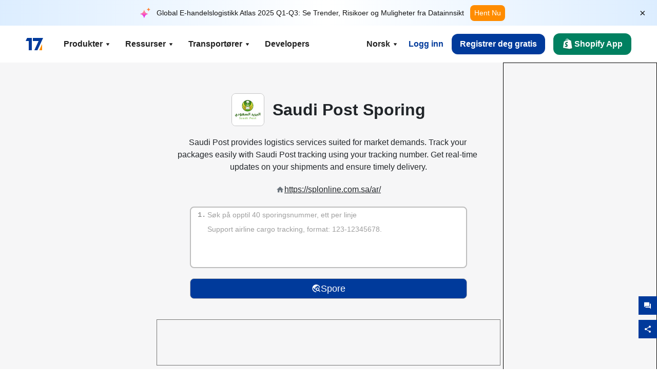

--- FILE ---
content_type: text/html; charset=utf-8
request_url: https://www.17track.net/no/carriers/saudi-post
body_size: 41641
content:
<!DOCTYPE html><html lang="no"><head><meta charSet="UTF-8"/><meta http-equiv="X-UA-Compatible" content="IE=edge"/><meta name="renderer" content="webkit"/><meta name="viewport" content="width=device-width, initial-scale=1.0"/><meta name="msapplication-tap-highlight" content="no"/><meta name="author" content="admin@17track.net"/><meta name="apple-itunes-app" content="app-id=1004956012"/><meta name="google-play-app" content="app-id=yqtrack.app"/><meta name="msApplication-ID" content="17TRACK.17TRACK"/><meta name="msApplication-PackageFamilyName" content="17TRACK.17TRACK_vs3bzqqr3bhre"/><meta property="qc:admins" content="1027553633526174213366547"/><meta name="format-detection" content="telephone=no, date=no, email=no, address=no"/><link rel="dns-prefetch" href="//www.google-analytics.com"/><link rel="shortcut icon" href="https://res.17track.net/global-v2/favicon.ico"/><link rel="image_src" href="http://res.17track.net/global-v2/imgs/oauth_image/share.png"/><link rel="apple-touch-icon-precomposed" sizes="152x152" href="http://res.17track.net/global-v2/imgs/oauth_image/apple_touch_152x152.png"/><link rel="apple-touch-icon-precomposed" sizes="144x144" href="http://res.17track.net/global-v2/imgs/oauth_image/apple_touch_144x144.png"/><link rel="apple-touch-icon-precomposed" sizes="120x120" href="http://res.17track.net/global-v2/imgs/oauth_image/apple_touch_120x120.png"/><link rel="apple-touch-icon-precomposed" sizes="114x114" href="http://res.17track.net/global-v2/imgs/oauth_image/apple_touch_114x114.png"/><link rel="apple-touch-icon-precomposed" sizes="76x76" href="http://res.17track.net/global-v2/imgs/oauth_image/apple_touch_76x76.png"/><link rel="apple-touch-icon-precomposed" sizes="72x72" href="http://res.17track.net/global-v2/imgs/oauth_image/apple_touch_72x72.png"/><link rel="apple-touch-icon-precomposed" sizes="60x60" href="http://res.17track.net/global-v2/imgs/oauth_image/apple_touch_60x60.png"/><link rel="apple-touch-icon-precomposed" sizes="57x57" href="http://res.17track.net/global-v2/imgs/oauth_image/apple_touch_57x57.png"/><link rel="canonical" href="https://www.17track.net/no/carriers/saudi-post"/><link rel="alternate" hrefLang="x-default" href="https://www.17track.net/en/carriers/saudi-post"/><link rel="alternate" hrefLang="en" href="https://www.17track.net/en/carriers/saudi-post"/><link rel="alternate" hrefLang="zh-Hans" href="https://www.17track.net/zh-cn/carriers/saudi-post"/><link rel="alternate" hrefLang="zh-Hant" href="https://www.17track.net/zh-hk/carriers/saudi-post"/><link rel="alternate" hrefLang="ja" href="https://www.17track.net/ja/carriers/saudi-post"/><link rel="alternate" hrefLang="ko" href="https://www.17track.net/ko/carriers/saudi-post"/><link rel="alternate" hrefLang="fi" href="https://www.17track.net/fi/carriers/saudi-post"/><link rel="alternate" hrefLang="pl" href="https://www.17track.net/pl/carriers/saudi-post"/><link rel="alternate" hrefLang="tr" href="https://www.17track.net/tr/carriers/saudi-post"/><link rel="alternate" hrefLang="cs" href="https://www.17track.net/cs/carriers/saudi-post"/><link rel="alternate" hrefLang="it" href="https://www.17track.net/it/carriers/saudi-post"/><link rel="alternate" hrefLang="de" href="https://www.17track.net/de/carriers/saudi-post"/><link rel="alternate" hrefLang="es" href="https://www.17track.net/es/carriers/saudi-post"/><link rel="alternate" hrefLang="fr" href="https://www.17track.net/fr/carriers/saudi-post"/><link rel="alternate" hrefLang="ru" href="https://www.17track.net/ru/carriers/saudi-post"/><link rel="alternate" hrefLang="pt" href="https://www.17track.net/pt/carriers/saudi-post"/><link rel="alternate" hrefLang="nl" href="https://www.17track.net/nl/carriers/saudi-post"/><link rel="alternate" hrefLang="uk" href="https://www.17track.net/uk/carriers/saudi-post"/><link rel="alternate" hrefLang="hu" href="https://www.17track.net/hu/carriers/saudi-post"/><link rel="alternate" hrefLang="sv" href="https://www.17track.net/sv/carriers/saudi-post"/><link rel="alternate" hrefLang="kk" href="https://www.17track.net/kk/carriers/saudi-post"/><link rel="alternate" hrefLang="el" href="https://www.17track.net/el/carriers/saudi-post"/><link rel="alternate" hrefLang="th" href="https://www.17track.net/th/carriers/saudi-post"/><link rel="alternate" hrefLang="bg" href="https://www.17track.net/bg/carriers/saudi-post"/><link rel="alternate" hrefLang="sk" href="https://www.17track.net/sk/carriers/saudi-post"/><link rel="alternate" hrefLang="lt" href="https://www.17track.net/lt/carriers/saudi-post"/><link rel="alternate" hrefLang="ro" href="https://www.17track.net/ro/carriers/saudi-post"/><link rel="alternate" hrefLang="no" href="https://www.17track.net/no/carriers/saudi-post"/><link rel="alternate" hrefLang="sq" href="https://www.17track.net/sq/carriers/saudi-post"/><link rel="alternate" hrefLang="sl" href="https://www.17track.net/sl/carriers/saudi-post"/><link rel="alternate" hrefLang="sr" href="https://www.17track.net/sr/carriers/saudi-post"/><link rel="alternate" hrefLang="az" href="https://www.17track.net/az/carriers/saudi-post"/><link rel="alternate" hrefLang="da" href="https://www.17track.net/da/carriers/saudi-post"/><link rel="alternate" hrefLang="mk" href="https://www.17track.net/mk/carriers/saudi-post"/><link rel="alternate" hrefLang="id" href="https://www.17track.net/id/carriers/saudi-post"/><title>Saudi Post Sporing | Sporing av Pakker | 17TRACK</title><meta name="description" content="Track packages to or from Saudi Post with 17TRACK. Get real-time tracking status, delivery updates, and delivery confirmation for all your mail and packages. Stay informed about your shipments with 17TRACK&#x27;s reliable tracking service."/><meta name="keywords" content="Saudi Post tracking, tracking number, 17TRACK, Saudi Post contact services, order tracking, order status"/><meta name="robots" content="index, follow, max-image-preview:large, max-snippet:-1, max-video-preview:-1"/><meta name="google-site-verification" content="gAPsLnQUE4cXDoLe6SOWVT_yZPMwabppAt54KfDRvcw"/><meta property="og:title" content="Saudi Post Sporing | Sporing av Pakker | 17TRACK"/><meta property="og:description" content="Track packages to or from Saudi Post with 17TRACK. Get real-time tracking status, delivery updates, and delivery confirmation for all your mail and packages. Stay informed about your shipments with 17TRACK&#x27;s reliable tracking service."/><meta property="og:url" content="https://www.17track.net"/><meta property="og:image" content="https://res.17track.net/global-v2/imgs/oauth_image/share.png"/><meta itemProp="name" content="Saudi Post Sporing | Sporing av Pakker | 17TRACK"/><meta itemProp="description" content="Track packages to or from Saudi Post with 17TRACK. Get real-time tracking status, delivery updates, and delivery confirmation for all your mail and packages. Stay informed about your shipments with 17TRACK&#x27;s reliable tracking service."/><meta itemProp="url" content="https://www.17track.net"/><meta itemProp="image" content="https://res.17track.net/global-v2/imgs/oauth_image/share.png"/><meta name="twitter:card" content="summary_large_image"/><meta name="twitter:site" content="@17TRACK"/><meta name="twitter:title" content="Saudi Post Sporing | Sporing av Pakker | 17TRACK"/><meta name="twitter:description" content="Track packages to or from Saudi Post with 17TRACK. Get real-time tracking status, delivery updates, and delivery confirmation for all your mail and packages. Stay informed about your shipments with 17TRACK&#x27;s reliable tracking service."/><meta name="next-head-count" content="76"/><script data-nscript="beforeInteractive">
              window.YQ = window.YQ || {}
              window.YQ.configs = {
                adId: '61953607',
                lang: '',
                env: 'production',
                supportLang: 'en,zh-cn,zh-hk,ja,ko,fi,pl,tr,cs,it,de,es,fr,ru,pt,nl,uk,hu,sv,kk,el,th,bg,sk,lt,ro,no,sq,sl,sr,az,da,mk,id',
                filePath: ''
              }
            </script><link rel="preload" href="/_next/static/css/6ad23ce661592f32.css" as="style"/><link rel="stylesheet" href="/_next/static/css/6ad23ce661592f32.css" data-n-g=""/><link rel="preload" href="/_next/static/css/79550f55d15f8e5b.css" as="style"/><link rel="stylesheet" href="/_next/static/css/79550f55d15f8e5b.css" data-n-p=""/><link rel="preload" href="/_next/static/css/2f4efd567496c306.css" as="style"/><link rel="stylesheet" href="/_next/static/css/2f4efd567496c306.css" data-n-p=""/><noscript data-n-css=""></noscript><script defer="" nomodule="" src="/_next/static/chunks/polyfills-c67a75d1b6f99dc8.js"></script><script src="/upgrade_browser_2024-06-27.js" defer="" data-nscript="beforeInteractive"></script><script src="//www.17track.net/home/getcountry?r=js" defer="" data-nscript="beforeInteractive"></script><script src="https://res.17track.net/asset/carrier/info/carrier.all.js" defer="" data-nscript="beforeInteractive"></script><script src="https://res.17track.net/global-v2/vendor-yq/re-mobile-site/re-mobile-site.min.js" defer="" data-nscript="beforeInteractive"></script><script src="/cmp-init-2025-11-21.js" defer="" data-nscript="beforeInteractive"></script><script src="/assets/iconfont/iconfont.js" defer="" data-nscript="beforeInteractive"></script><script src="/_next/static/chunks/webpack-bb078f41e7513c82.js" defer=""></script><script src="/_next/static/chunks/framework-49d6f379cf8ab083.js" defer=""></script><script src="/_next/static/chunks/main-0ceb0b3e26e26338.js" defer=""></script><script src="/_next/static/chunks/pages/_app-af7caeeea7f4e0b3.js" defer=""></script><script src="/_next/static/chunks/9178-5b11093f29fa4f32.js" defer=""></script><script src="/_next/static/chunks/4671-f362286745b165e5.js" defer=""></script><script src="/_next/static/chunks/7770-764a99cb330b75bf.js" defer=""></script><script src="/_next/static/chunks/2716-ce542887269072c6.js" defer=""></script><script src="/_next/static/chunks/5662-0c2a176f0b7f81c3.js" defer=""></script><script src="/_next/static/chunks/9866-8136729e9bb4f6c5.js" defer=""></script><script src="/_next/static/chunks/8419-27149f296cce47e5.js" defer=""></script><script src="/_next/static/chunks/9052-eaff7ef2efdb7cac.js" defer=""></script><script src="/_next/static/chunks/1665-09308075d1adb98b.js" defer=""></script><script src="/_next/static/chunks/pages/carriers/%5Bslug%5D-a6ce77e30acc9a47.js" defer=""></script><script src="/_next/static/YJMIIWutKgeFOuF1oJTtm/_buildManifest.js" defer=""></script><script src="/_next/static/YJMIIWutKgeFOuF1oJTtm/_ssgManifest.js" defer=""></script></head><body><div id="__next"><script id="BreadcrumbList" type="application/ld+json">{"@context":"https://schema.org/","@type":"BreadcrumbList","itemListElement":[{"@type":"ListItem","position":1,"name":"Homepage","item":"https://www.17track.net/no"},{"@type":"ListItem","position":2,"name":"Carriers","item":"https://www.17track.net/no/carriers"},{"@type":"ListItem","position":3,"name":"Saudi post","item":"https://www.17track.net/no/carriers/saudi-post"}]}</script><div class="Toastify"></div><a href="#content" class="visually-hidden" style="position:absolute;height:1px;width:1px;overflow:hidden;clip:rect(1px, 1px, 1px, 1px);color:var(--primary-color)">Skip to main content</a><div class="BannerReport_bannerReport__mJFK9" id="banner-report" aria-label="top banner"><div class="BannerReport_content__Qv_3o"><img alt="icon" loading="lazy" width="20" height="20" decoding="async" data-nimg="1" style="color:transparent" src="/assets/images/nav/bannerIcon.svg"/><span class="BannerReport_textContainer__BpUln"><span class="BannerReport_textContent__IcAu4 "><span class="BannerReport_textItem__cUYLq">Global E-handelslogistikk Atlas 2025 Q1-Q3: Se Trender, Risikoer og Muligheter fra Datainnsikt</span></span></span><a href="https://www.17track.com/no/reports/the-data-behind-global-e-commerce-logistics-shifts?source=net_banner" target="_blank">Hent Nu</a></div><button class="BannerReport_closeBtn__yt4Zf" aria-label="Close banner report" id="close-banner-report-button">×</button></div><script>
          try {
            var expiryDate = new Date('2026-02-05T23:59:59').getTime();
            var isExpired = Date.now() > expiryDate;
            var isClosed = localStorage.getItem('yqtrack_banner_report_dismissed');
            var topBanner = document.getElementById('banner-report');
            if ((isClosed === 'true' || isExpired) && topBanner) {
              topBanner.style.display = 'none';
              document.body.style.setProperty('--banner-height', '0px');
            }
          } catch (error) {
            console.error(error);
          }
    </script><nav class="navbar_new_navbar__C24ms" style="top:var(--banner-height)"><div class="navbar_new_navbar-container__rmYGj container"><div class="w-100 justify-content-between m-0 row"><div class="nav_left_navbar-left__okujE col-md-auto col-auto"><div class="navbar_new_nav-item__EHroD"><div><a class="flex items-center cursor-pointer relative" title="17TRACK" href="/no"><img alt="17TRACK" loading="lazy" width="148" height="32" decoding="async" data-nimg="1" class="hidden-lg" style="color:transparent" src="https://res.17track.net/global-v2/imgs/logo/svg/full_owt_296x48.svg"/><img alt="17TRACK" loading="lazy" width="34" height="24" decoding="async" data-nimg="1" class="hide visible-lg" style="color:transparent" src="https://res.17track.net/global-v2/imgs/logo/svg/square_bot_128x90.svg"/></a></div></div></div><div class="hidden-md  navbar_new_navbar-center__UUjey col"><div class="navbar_new_nav-item__EHroD" data-dropdown-toggle=""><div class="dropdown_menu_nav-item__VCJ6B"><div class="dropdown_menu_item-toggle-label__G5DSt"><div><div class="d-flex justify-content-between align-items-center"><p class="m-0">Produkter</p><svg class="yq-icon arrow_button_arrowDown__7WCoM" style="width:20px;height:20px" aria-hidden="true"><use xlink:href="#icon-Caret_Down"></use></svg></div></div></div><div class="dropdown_menu_dropdown-menu-custom__g2p44"><div class="dropdown_menu_dropdown-menu-custom-content__750k5 row"><div class="m-0 p-0 dropdown_menu_flex-left-container__wDdBO col"><div class="dropdown_menu_dropdown-item__uEWao"><div class="dropdown_menu_submenu__Rabfn"><a class="head cursor-pointer d-inline-block arrow_button_arrowRightBox__yQ91S" href="https://www.17track.com/no?utm_source=www.17track.net&amp;utm_medium=header-nav&amp;utm_campaign=Shopify-App"><div><p class="arrow_button_arrowRight__Z1bfA arrow_button_font-head__6Yc62">Shopify App<svg class="yq-icon arrow_button_arrow__CyR2Y" style="width:24px;height:24px" aria-hidden="true"><use xlink:href="#icon-Left_Arrow"></use></svg></p><p class="arrow_button_font-desc__TVp8e">Reduser pakkeforespørsler, Øk kjøp</p></div></a></div></div><div class="dropdown_menu_dropdown-item__uEWao"><div class="dropdown_menu_submenu__Rabfn"><a class="head cursor-pointer d-inline-block arrow_button_arrowRightBox__yQ91S" target="_blank" href="/no/api"><div><p class="arrow_button_arrowRight__Z1bfA arrow_button_font-head__6Yc62">Tracking API<svg class="yq-icon arrow_button_arrow__CyR2Y" style="width:24px;height:24px" aria-hidden="true"><use xlink:href="#icon-Left_Arrow"></use></svg></p><p class="arrow_button_font-desc__TVp8e">Sømløs integrasjon og stabile sporingsdata fra 3100+ transportører</p></div></a></div></div><div class="dropdown_menu_dropdown-item__uEWao"><div class="dropdown_menu_submenu__Rabfn"><a class="head cursor-pointer d-inline-block arrow_button_arrowRightBox__yQ91S" href="/no/app"><div><p class="arrow_button_arrowRight__Z1bfA arrow_button_font-head__6Yc62">17TRACK Mobilapp<svg class="yq-icon arrow_button_arrow__CyR2Y" style="width:24px;height:24px" aria-hidden="true"><use xlink:href="#icon-Left_Arrow"></use></svg></p><p class="arrow_button_font-desc__TVp8e">Spor pakker i lommen når som helst, hvor som helst</p></div></a></div></div></div><div class="m-0 p-0 dropdown_menu_flex-right-img-container__Zw8f3 col"><div class="dropdown_menu_imgBox__8U4n_ dropdown_menu_img-item-open__6uCjl"><div class="dropdown_menu_item-img-box__vm749"><img decoding="async" alt="17TRACK shopify landing page" loading="lazy" width="800" height="300" data-nimg="1" class="lazy-image-fill" style="color:transparent" src="/assets/images/nav/shopify_0903.webp"/><p class="dropdown_menu_font-desc__hYe59">En bestillingssporingsapp for Shopify-selgere. Forbedre kjøpsopplevelser, reduser supportforespørsler og øk gjentatte kjøp.</p><a class="dropdown_menu_font-head__EE4fX dropdown_menu_arrowRight__HTLO_" href="https://www.17track.com/no?utm_source=www.17track.net&amp;utm_medium=header-nav&amp;utm_campaign=Shopify-App">Se mer<svg class="yq-icon dropdown_menu_arrow__X_fTm" style="width:24px;height:24px" aria-hidden="true"><use xlink:href="#icon-Left_Arrow"></use></svg></a></div></div><div class="dropdown_menu_imgBox__8U4n_"><div class="dropdown_menu_item-img-box__vm749"><img decoding="async" alt="17TRACK shopify landing page" loading="lazy" width="800" height="300" data-nimg="1" class="lazy-image-fill" style="color:transparent" src="/assets/images/nav/api_1229.webp"/><p class="dropdown_menu_font-desc__hYe59">Få tilgang til sømløse, stabile sporingsdata fra 3100+ transportører (f.eks. USPS, UPS, FedEx) via vår API. Forenkle operasjoner, spor forsendelser i bulk, opprett tilpassede løsninger og spar på integrasjonskostnader med teknisk støtte.</p><a class="dropdown_menu_font-head__EE4fX dropdown_menu_arrowRight__HTLO_" target="_blank" href="/no/api">Se mer<svg class="yq-icon dropdown_menu_arrow__X_fTm" style="width:24px;height:24px" aria-hidden="true"><use xlink:href="#icon-Left_Arrow"></use></svg></a></div></div><div class="dropdown_menu_imgBox__8U4n_"><div class="dropdown_menu_item-img-box__vm749"><img decoding="async" alt="17TRACK shopify landing page" loading="lazy" width="800" height="300" data-nimg="1" class="lazy-image-fill" style="color:transparent" src="/assets/images/nav/app_0903.webp"/><p class="dropdown_menu_font-desc__hYe59">Hold deg oppdatert med sanntidssporing for over 3100+ transportører på Over 30 språk. Motta varsler i tide og nyt en sømløs brukeropplevelse med 12 milliarder+ sporingsnøyaktighet.</p><a class="dropdown_menu_font-head__EE4fX dropdown_menu_arrowRight__HTLO_" href="/no/app">Se mer<svg class="yq-icon dropdown_menu_arrow__X_fTm" style="width:24px;height:24px" aria-hidden="true"><use xlink:href="#icon-Left_Arrow"></use></svg></a></div></div></div></div></div></div></div><div class="navbar_new_nav-item__EHroD" data-dropdown-toggle=""><div class="dropdown_menu_nav-item__VCJ6B"><div class="dropdown_menu_item-toggle-label__G5DSt"><div><div class="d-flex justify-content-between align-items-center"><p class="m-0">Ressurser</p><svg class="yq-icon arrow_button_arrowDown__7WCoM" style="width:20px;height:20px" aria-hidden="true"><use xlink:href="#icon-Caret_Down"></use></svg></div></div></div><div class="dropdown_menu_dropdown-menu-custom__g2p44"><div class="dropdown_menu_dropdown-menu-custom-content__750k5 row"><div class="m-0 p-0 dropdown_menu_flex-left-container__wDdBO col"><div class="dropdown_menu_dropdown-item__uEWao"><div class="dropdown_menu_submenu__Rabfn"><a class="head cursor-pointer d-inline-block arrow_button_arrowRightBox__yQ91S" href="/no/widget"><div><p class="arrow_button_arrowRight__Z1bfA arrow_button_font-head__6Yc62">Kontrollprogram for sporing<svg class="yq-icon arrow_button_arrow__CyR2Y" style="width:24px;height:24px" aria-hidden="true"><use xlink:href="#icon-Left_Arrow"></use></svg></p><p class="arrow_button_font-desc__TVp8e">Spor pakker på nettstedet ditt</p></div></a></div></div><div class="dropdown_menu_dropdown-item__uEWao"><div class="dropdown_menu_submenu__Rabfn"><a class="head cursor-pointer d-inline-block arrow_button_arrowRightBox__yQ91S" href="/en/links"><div><p class="arrow_button_arrowRight__Z1bfA arrow_button_font-head__6Yc62">Partnere<svg class="yq-icon arrow_button_arrow__CyR2Y" style="width:24px;height:24px" aria-hidden="true"><use xlink:href="#icon-Left_Arrow"></use></svg></p><p class="arrow_button_font-desc__TVp8e">Samarbeid med topp-plattformer og merker</p></div></a></div></div><div class="dropdown_menu_dropdown-item__uEWao"><div class="dropdown_menu_submenu__Rabfn"><a class="head cursor-pointer d-inline-block arrow_button_arrowRightBox__yQ91S" target="_blank" href="https://api.17track.net/en/doc"><div><p class="arrow_button_arrowRight__Z1bfA arrow_button_font-head__6Yc62">API Dokumentasjon<svg class="yq-icon arrow_button_arrow__CyR2Y" style="width:24px;height:24px" aria-hidden="true"><use xlink:href="#icon-Left_Arrow"></use></svg></p><p class="arrow_button_font-desc__TVp8e">Omfattende guider for sømløs integrering</p></div></a></div></div><div class="dropdown_menu_dropdown-item__uEWao"><div class="dropdown_menu_submenu__Rabfn"><a class="head cursor-pointer d-inline-block arrow_button_arrowRightBox__yQ91S" target="_blank" href="https://help.17track.net/hc/no"><div><p class="arrow_button_arrowRight__Z1bfA arrow_button_font-head__6Yc62">Hjelpesenter<svg class="yq-icon arrow_button_arrow__CyR2Y" style="width:24px;height:24px" aria-hidden="true"><use xlink:href="#icon-Left_Arrow"></use></svg></p><p class="arrow_button_font-desc__TVp8e">Veiledning for bruk av våre produkter</p></div></a></div></div></div><div class="m-0 p-0 dropdown_menu_flex-right-img-container__Zw8f3 col"><div class="dropdown_menu_imgBox__8U4n_ dropdown_menu_img-item-open__6uCjl"><div class="dropdown_menu_item-img-box__vm749"><img decoding="async" alt="17TRACK shopify landing page" loading="lazy" width="800" height="300" data-nimg="1" class="lazy-image-fill" style="color:transparent" src="/assets/images/nav/tracking_widget_0903.webp"/><p class="dropdown_menu_font-desc__hYe59">Legg enkelt til vår kraftige, gratis widget på nettstedet ditt. La brukerne skrive inn sporingsnumre for å spore pakker direkte på siden din.</p><a class="dropdown_menu_font-head__EE4fX dropdown_menu_arrowRight__HTLO_" href="/no/widget">Se mer<svg class="yq-icon dropdown_menu_arrow__X_fTm" style="width:24px;height:24px" aria-hidden="true"><use xlink:href="#icon-Left_Arrow"></use></svg></a></div></div><div class="dropdown_menu_imgBox__8U4n_"><div class="dropdown_menu_item-img-box__vm749"><img decoding="async" alt="17TRACK shopify landing page" loading="lazy" width="800" height="300" data-nimg="1" class="lazy-image-fill" style="color:transparent" src="/assets/images/nav/partners_0903.webp"/><p class="dropdown_menu_font-desc__hYe59">Få sporingsinformasjon for bestillinger fra store plattformer som Amazon og Shopify direkte. Spor enkelt pakkedetaljer og forbedre din shoppingopplevelse.</p><a class="dropdown_menu_font-head__EE4fX dropdown_menu_arrowRight__HTLO_" href="/no/en/links">Se mer<svg class="yq-icon dropdown_menu_arrow__X_fTm" style="width:24px;height:24px" aria-hidden="true"><use xlink:href="#icon-Left_Arrow"></use></svg></a></div></div><div class="dropdown_menu_imgBox__8U4n_"><div class="dropdown_menu_item-img-box__vm749"><img decoding="async" alt="17TRACK shopify landing page" loading="lazy" width="800" height="300" data-nimg="1" class="lazy-image-fill" style="color:transparent" src="/assets/images/nav/api_doc_0903.webp"/><p class="dropdown_menu_font-desc__hYe59">Få tilgang til detaljert dokumentasjon for integrering av vår API. Finn trinn-for-trinn veiledninger for å forenkle prosessen. Dra nytte av klare instruksjoner og dedikert teknisk support.</p><a class="dropdown_menu_font-head__EE4fX dropdown_menu_arrowRight__HTLO_" target="_blank" href="https://api.17track.net/en/doc">Se mer<svg class="yq-icon dropdown_menu_arrow__X_fTm" style="width:24px;height:24px" aria-hidden="true"><use xlink:href="#icon-Left_Arrow"></use></svg></a></div></div><div class="dropdown_menu_imgBox__8U4n_"><div class="dropdown_menu_item-img-box__vm749"><img decoding="async" alt="17TRACK shopify landing page" loading="lazy" width="800" height="300" data-nimg="1" class="lazy-image-fill" style="color:transparent" src="/assets/images/nav/help_center_0903.webp"/><p class="dropdown_menu_font-desc__hYe59">Vårt Hjelpesenter hjelper deg med å finne løsninger på vanlige spørsmål raskt. Utforsk våre omfattende FAQs og nyttige guider. Få svarene du trenger på en effektiv måte.</p><a class="dropdown_menu_font-head__EE4fX dropdown_menu_arrowRight__HTLO_" target="_blank" href="https://help.17track.net/hc/no">Se mer<svg class="yq-icon dropdown_menu_arrow__X_fTm" style="width:24px;height:24px" aria-hidden="true"><use xlink:href="#icon-Left_Arrow"></use></svg></a></div></div></div></div></div></div></div><div class="navbar_new_nav-item__EHroD" data-dropdown-toggle=""><div class="dropdown_menu_nav-item__VCJ6B"><div class="dropdown_menu_item-toggle-label__G5DSt"><div><div class="d-flex justify-content-between align-items-center"><p class="m-0">Transportører</p><svg class="yq-icon arrow_button_arrowDown__7WCoM" style="width:20px;height:20px" aria-hidden="true"><use xlink:href="#icon-Caret_Down"></use></svg></div></div></div><div class="dropdown_menu_dropdown-menu-custom__g2p44"><div class="dropdown_menu_dropdown-menu-custom-content__750k5 row"><div class="m-0 p-0 dropdown_menu_flex-left-container__wDdBO col"><div class="dropdown_menu_dropdown-item__uEWao"><div class="dropdown_menu_submenu__Rabfn"><a class="head cursor-pointer d-inline-block arrow_button_arrowRightBox__yQ91S" href="/no/carriers"><div><p class="arrow_button_arrowRight__Z1bfA arrow_button_font-head__6Yc62">Transportører<svg class="yq-icon arrow_button_arrow__CyR2Y" style="width:24px;height:24px" aria-hidden="true"><use xlink:href="#icon-Left_Arrow"></use></svg></p><p class="arrow_button_font-desc__TVp8e">Støtter 3100+ transportører og 190+ flyselskaper over hele verden</p></div></a></div></div><div class="dropdown_menu_dropdown-item__uEWao"><div class="dropdown_menu_submenu__Rabfn"><a class="head cursor-pointer d-inline-block arrow_button_arrowRightBox__yQ91S" href="/no/carriersettlein"><div><p class="arrow_button_arrowRight__Z1bfA arrow_button_font-head__6Yc62">Integrering av transportører<svg class="yq-icon arrow_button_arrow__CyR2Y" style="width:24px;height:24px" aria-hidden="true"><use xlink:href="#icon-Left_Arrow"></use></svg></p><p class="arrow_button_font-desc__TVp8e">Bli transportør hos 17TRACK gratis</p></div></a></div></div></div><div class="m-0 p-0 dropdown_menu_flex-right-img-container__Zw8f3 col"><div class="dropdown_menu_imgBox__8U4n_ dropdown_menu_img-item-open__6uCjl"><div class="dropdown_menu_item-img-box__vm749"><img decoding="async" alt="17TRACK shopify landing page" loading="lazy" width="800" height="300" data-nimg="1" class="lazy-image-fill" style="color:transparent" src="/assets/images/nav/carriers_1229.webp"/><p class="dropdown_menu_font-desc__hYe59">Spor pakkene dine med over 3100+ transportører, inkludert USPS, UPS, DHL og FedEx. Spor enkelt alle forsendelsene dine på én plattform, som dekker 230 land.</p><a class="dropdown_menu_font-head__EE4fX dropdown_menu_arrowRight__HTLO_" href="/no/carriers">Se mer<svg class="yq-icon dropdown_menu_arrow__X_fTm" style="width:24px;height:24px" aria-hidden="true"><use xlink:href="#icon-Left_Arrow"></use></svg></a></div></div><div class="dropdown_menu_imgBox__8U4n_"><div class="dropdown_menu_item-img-box__vm749"><img decoding="async" alt="17TRACK shopify landing page" loading="lazy" width="800" height="300" data-nimg="1" class="lazy-image-fill" style="color:transparent" src="/assets/images/nav/carriers_integration_0903.webp"/><p class="dropdown_menu_font-desc__hYe59">Samarbeid med 17TRACK, betrodd av over 3100+ transportører globalt. Øk synligheten av tjenestene dine, forbedre effektiviteten og gi bedre sporingsopplevelser.</p><a class="dropdown_menu_font-head__EE4fX dropdown_menu_arrowRight__HTLO_" href="/no/carriersettlein">Se mer<svg class="yq-icon dropdown_menu_arrow__X_fTm" style="width:24px;height:24px" aria-hidden="true"><use xlink:href="#icon-Left_Arrow"></use></svg></a></div></div></div></div></div></div></div><div class="navbar_new_nav-item__EHroD"><div class="w-100"><a class="navbar_new_btn-link__p_dVi" href="/no/api" target="_blank">Developers</a></div></div></div><div class="nav_right_navbar-right___vkVo col-md-auto col-auto"><div class="nav_right_dropdown-md-hidden__DpW7r"><div><div class="relative nav_right_xsStatic__AWWxh" data-dropdown-toggle="true"><button class="d-flex align-items-center gap-1 nav_right_btn-language__1QbyA"><span class="line-clamp-1">Norsk</span><svg class="yq-icon " style="width:20px;height:20px" aria-hidden="true"><use xlink:href="#icon-Caret_Down"></use></svg></button><div class="custom-scroll dropdown_lang_custom-dropdown-menu__HLMor"><div><div class="dropdown_lang_list-group-menu__1rhUV"><a target="_blank" href="https://help.17track.net/hc/no/articles/235533167" title="Hjelp oss å oversette">Hjelp oss å oversette</a></div><div class="dropdown_lang_divider__m9T6e"></div><div class="dropdown_lang_list-group-menu__1rhUV"><a title="English" href="/en/carriers/saudi-post"><div>English</div></a></div><div class="dropdown_lang_list-group-menu__1rhUV"><a title="简体中文" href="/zh-cn/carriers/saudi-post"><div>简体中文</div></a></div><div class="dropdown_lang_list-group-menu__1rhUV"><a title="繁體中文" href="/zh-hk/carriers/saudi-post"><div>繁體中文</div></a></div><div class="dropdown_lang_list-group-menu__1rhUV"><a title="Русский" href="/ru/carriers/saudi-post"><div>Русский</div></a></div><div class="dropdown_lang_list-group-menu__1rhUV"><a title="Español" href="/es/carriers/saudi-post"><div>Español</div></a></div><div class="dropdown_lang_list-group-menu__1rhUV"><a title="Português" href="/pt/carriers/saudi-post"><div>Português</div></a></div><div class="dropdown_lang_list-group-menu__1rhUV"><a title="Français" href="/fr/carriers/saudi-post"><div>Français</div></a></div><div class="dropdown_lang_list-group-menu__1rhUV"><a title="Italiano" href="/it/carriers/saudi-post"><div>Italiano</div></a></div><div class="dropdown_lang_list-group-menu__1rhUV"><a title="Deutsch" href="/de/carriers/saudi-post"><div>Deutsch</div></a></div><div class="dropdown_lang_list-group-menu__1rhUV"><a title="Türkçe" href="/tr/carriers/saudi-post"><div>Türkçe</div></a></div><div class="dropdown_lang_list-group-menu__1rhUV"><a title="Čeština" href="/cs/carriers/saudi-post"><div>Čeština</div></a></div><div class="dropdown_lang_list-group-menu__1rhUV"><a title="日本語" href="/ja/carriers/saudi-post"><div>日本語</div></a></div><div class="dropdown_lang_list-group-menu__1rhUV"><a title="한국어" href="/ko/carriers/saudi-post"><div>한국어</div></a></div><div class="dropdown_lang_list-group-menu__1rhUV"><a title="Nederlands" href="/nl/carriers/saudi-post"><div>Nederlands</div></a></div><div class="dropdown_lang_list-group-menu__1rhUV"><a title="Suomi" href="/fi/carriers/saudi-post"><div>Suomi</div></a></div><div class="dropdown_lang_list-group-menu__1rhUV"><a title="Polski" href="/pl/carriers/saudi-post"><div>Polski</div></a></div><div class="dropdown_lang_list-group-menu__1rhUV"><a title="Українська" href="/uk/carriers/saudi-post"><div>Українська</div></a></div><div class="dropdown_lang_list-group-menu__1rhUV"><a title="Magyar" href="/hu/carriers/saudi-post"><div>Magyar</div></a></div><div class="dropdown_lang_list-group-menu__1rhUV"><a title="Svenska" href="/sv/carriers/saudi-post"><div>Svenska</div></a></div><div class="dropdown_lang_list-group-menu__1rhUV"><a title="Қазақша" href="/kk/carriers/saudi-post"><div>Қазақша</div></a></div><div class="dropdown_lang_list-group-menu__1rhUV"><a title="Ελληνικά" href="/el/carriers/saudi-post"><div>Ελληνικά</div></a></div><div class="dropdown_lang_list-group-menu__1rhUV"><a title="ภาษาไทย" href="/th/carriers/saudi-post"><div>ภาษาไทย</div></a></div><div class="dropdown_lang_list-group-menu__1rhUV"><a title="Български" href="/bg/carriers/saudi-post"><div>Български</div></a></div><div class="dropdown_lang_list-group-menu__1rhUV"><a title="Slovenčina" href="/sk/carriers/saudi-post"><div>Slovenčina</div></a></div><div class="dropdown_lang_list-group-menu__1rhUV"><a title="Lietuvių" href="/lt/carriers/saudi-post"><div>Lietuvių</div></a></div><div class="dropdown_lang_list-group-menu__1rhUV"><a title="Română" href="/ro/carriers/saudi-post"><div>Română</div></a></div><div class="dropdown_lang_list-group-menu__1rhUV"><a title="Norsk" href="/no/carriers/saudi-post"><div>Norsk</div></a></div><div class="dropdown_lang_list-group-menu__1rhUV"><a title="Shqip" href="/sq/carriers/saudi-post"><div>Shqip</div></a></div><div class="dropdown_lang_list-group-menu__1rhUV"><a title="Slovenščina" href="/sl/carriers/saudi-post"><div>Slovenščina</div></a></div><div class="dropdown_lang_list-group-menu__1rhUV"><a title="Српски" href="/sr/carriers/saudi-post"><div>Српски</div></a></div><div class="dropdown_lang_list-group-menu__1rhUV"><a title="Azərbaycan" href="/az/carriers/saudi-post"><div>Azərbaycan</div></a></div><div class="dropdown_lang_list-group-menu__1rhUV"><a title="Dansk" href="/da/carriers/saudi-post"><div>Dansk</div></a></div><div class="dropdown_lang_list-group-menu__1rhUV"><a title="Македонски" href="/mk/carriers/saudi-post"><div>Македонски</div></a></div></div></div></div></div></div><div class="hidden-xs nav_right_dropdown-mobile-flex-show__Z3ZIV nav_right_m-size-3__WDBEX"><div><div class="d-flex nav_right_loginBtnBox__Mlrhw"><a role="button" tabindex="0" href="" class="flex-1 nav_right_btn__ZlQyc nav_right_md-flex-show__QES_W nav_right_btn-login__86TBQ btn btn-outline-primary">Logg inn</a><div class="relative nav_right_register-box__2UhAH" data-dropdown-toggle="true"><div class="hidden nav_right_md-flex-show__QES_W"><button type="button" class="nav_right_btn__ZlQyc nav_right_btn-register__V8_ge btn btn-primary">Registrer deg gratis</button><div class="custom-scroll dropdown_common_custom-dropdown-menu__PFzmc"><div class="dropdown_common_list-group-menu__Pf3Ee"><a class="justify-content-between" href="/no/api" target="_blank"><span>Utvikler<!-- --> Registrer deg</span><svg class="yq-icon " style="width:24px;height:24px" aria-hidden="true"><use xlink:href="#icon-Left_Arrow"></use></svg></a></div><div class="dropdown_common_list-group-menu__Pf3Ee"><a class="justify-content-between" href=""><span>Kunde<!-- --> Registrer deg</span><svg class="yq-icon " style="width:24px;height:24px" aria-hidden="true"><use xlink:href="#icon-Left_Arrow"></use></svg></a></div></div></div><div class="hidden nav_right_dropdown-xs-flex-show__IR659"><div><button type="button" class="nav_right_btn__ZlQyc nav_right_btn-register__V8_ge btn btn-primary">Registrer deg gratis</button></div><div class="dropdown_drawer_drawer__Ceji9 dropdown_drawer_bottom__eYJ5g" style="height:208px;width:100%;transform:translateY(208px)"></div></div></div></div></div></div><div class="hidden-xs nav_right_dropdown-mobile-flex-show__Z3ZIV nav_right_installShopifyBox__qGAhd"><div><a class="cursor-pointer relative button nav_right_md-flex-show__QES_W nav_right_btn__ZlQyc nav_right_installShopify__43lCN" href="https://apps.shopify.com/17track?utm_source=www.17track.net&amp;utm_medium=home_page&amp;utm_campaign=Shopify-App"><span><svg class="yq-icon " style="color:#FFFFFF;width:24px;height:24px" aria-hidden="true"><use xlink:href="#icon-Fullcolor"></use></svg></span><span>Shopify App</span><canvas aria-hidden="true" class="ink" height="0" width="0" style="border-radius:inherit;height:100%;left:0;position:absolute;top:0;width:100%"></canvas></a></div></div><div class="visible-md nav_right_hamburger_box___KNNP"><button type="button" class="hamburger_hamburger__WUHyU" data-dropdown-toggle="true"><div class="hamburger_nav-icon__VMFeG"><span></span><span></span><span></span></div></button></div></div></div><div class="w-100 d-none row"><div class="navbar_new_navbar-center__UUjey col-md-auto col-auto"><div class="navbar_new_nav-item__EHroD" data-dropdown-toggle=""><div class="dropdown_menu_nav-item__VCJ6B"><div class="dropdown_menu_item-toggle-label__G5DSt"><div><div class="d-flex justify-content-between align-items-center"><p class="m-0">Produkter</p><svg class="yq-icon arrow_button_arrowDown__7WCoM" style="width:20px;height:20px" aria-hidden="true"><use xlink:href="#icon-Caret_Down"></use></svg></div></div></div><div class="dropdown_menu_dropdown-menu-custom__g2p44"><div class="dropdown_menu_dropdown-menu-custom-content__750k5 row"><div class="m-0 p-0 dropdown_menu_flex-left-container__wDdBO col"><div class="dropdown_menu_dropdown-item__uEWao"><div class="dropdown_menu_submenu__Rabfn"><a class="head cursor-pointer d-inline-block arrow_button_arrowRightBox__yQ91S" href="https://www.17track.com/no?utm_source=www.17track.net&amp;utm_medium=header-nav&amp;utm_campaign=Shopify-App"><div><p class="arrow_button_arrowRight__Z1bfA arrow_button_font-head__6Yc62">Shopify App<svg class="yq-icon arrow_button_arrow__CyR2Y" style="width:24px;height:24px" aria-hidden="true"><use xlink:href="#icon-Left_Arrow"></use></svg></p><p class="arrow_button_font-desc__TVp8e">Reduser pakkeforespørsler, Øk kjøp</p></div></a></div></div><div class="dropdown_menu_dropdown-item__uEWao"><div class="dropdown_menu_submenu__Rabfn"><a class="head cursor-pointer d-inline-block arrow_button_arrowRightBox__yQ91S" target="_blank" href="/no/api"><div><p class="arrow_button_arrowRight__Z1bfA arrow_button_font-head__6Yc62">Tracking API<svg class="yq-icon arrow_button_arrow__CyR2Y" style="width:24px;height:24px" aria-hidden="true"><use xlink:href="#icon-Left_Arrow"></use></svg></p><p class="arrow_button_font-desc__TVp8e">Sømløs integrasjon og stabile sporingsdata fra 3100+ transportører</p></div></a></div></div><div class="dropdown_menu_dropdown-item__uEWao"><div class="dropdown_menu_submenu__Rabfn"><a class="head cursor-pointer d-inline-block arrow_button_arrowRightBox__yQ91S" href="/no/app"><div><p class="arrow_button_arrowRight__Z1bfA arrow_button_font-head__6Yc62">17TRACK Mobilapp<svg class="yq-icon arrow_button_arrow__CyR2Y" style="width:24px;height:24px" aria-hidden="true"><use xlink:href="#icon-Left_Arrow"></use></svg></p><p class="arrow_button_font-desc__TVp8e">Spor pakker i lommen når som helst, hvor som helst</p></div></a></div></div></div><div class="m-0 p-0 dropdown_menu_flex-right-img-container__Zw8f3 col"><div class="dropdown_menu_imgBox__8U4n_ dropdown_menu_img-item-open__6uCjl"><div class="dropdown_menu_item-img-box__vm749"><img decoding="async" alt="17TRACK shopify landing page" loading="lazy" width="800" height="300" data-nimg="1" class="lazy-image-fill" style="color:transparent" src="/assets/images/nav/shopify_0903.webp"/><p class="dropdown_menu_font-desc__hYe59">En bestillingssporingsapp for Shopify-selgere. Forbedre kjøpsopplevelser, reduser supportforespørsler og øk gjentatte kjøp.</p><a class="dropdown_menu_font-head__EE4fX dropdown_menu_arrowRight__HTLO_" href="https://www.17track.com/no?utm_source=www.17track.net&amp;utm_medium=header-nav&amp;utm_campaign=Shopify-App">Se mer<svg class="yq-icon dropdown_menu_arrow__X_fTm" style="width:24px;height:24px" aria-hidden="true"><use xlink:href="#icon-Left_Arrow"></use></svg></a></div></div><div class="dropdown_menu_imgBox__8U4n_"><div class="dropdown_menu_item-img-box__vm749"><img decoding="async" alt="17TRACK shopify landing page" loading="lazy" width="800" height="300" data-nimg="1" class="lazy-image-fill" style="color:transparent" src="/assets/images/nav/api_1229.webp"/><p class="dropdown_menu_font-desc__hYe59">Få tilgang til sømløse, stabile sporingsdata fra 3100+ transportører (f.eks. USPS, UPS, FedEx) via vår API. Forenkle operasjoner, spor forsendelser i bulk, opprett tilpassede løsninger og spar på integrasjonskostnader med teknisk støtte.</p><a class="dropdown_menu_font-head__EE4fX dropdown_menu_arrowRight__HTLO_" target="_blank" href="/no/api">Se mer<svg class="yq-icon dropdown_menu_arrow__X_fTm" style="width:24px;height:24px" aria-hidden="true"><use xlink:href="#icon-Left_Arrow"></use></svg></a></div></div><div class="dropdown_menu_imgBox__8U4n_"><div class="dropdown_menu_item-img-box__vm749"><img decoding="async" alt="17TRACK shopify landing page" loading="lazy" width="800" height="300" data-nimg="1" class="lazy-image-fill" style="color:transparent" src="/assets/images/nav/app_0903.webp"/><p class="dropdown_menu_font-desc__hYe59">Hold deg oppdatert med sanntidssporing for over 3100+ transportører på Over 30 språk. Motta varsler i tide og nyt en sømløs brukeropplevelse med 12 milliarder+ sporingsnøyaktighet.</p><a class="dropdown_menu_font-head__EE4fX dropdown_menu_arrowRight__HTLO_" href="/no/app">Se mer<svg class="yq-icon dropdown_menu_arrow__X_fTm" style="width:24px;height:24px" aria-hidden="true"><use xlink:href="#icon-Left_Arrow"></use></svg></a></div></div></div></div></div></div></div><div class="navbar_new_nav-item__EHroD" data-dropdown-toggle=""><div class="dropdown_menu_nav-item__VCJ6B"><div class="dropdown_menu_item-toggle-label__G5DSt"><div><div class="d-flex justify-content-between align-items-center"><p class="m-0">Ressurser</p><svg class="yq-icon arrow_button_arrowDown__7WCoM" style="width:20px;height:20px" aria-hidden="true"><use xlink:href="#icon-Caret_Down"></use></svg></div></div></div><div class="dropdown_menu_dropdown-menu-custom__g2p44"><div class="dropdown_menu_dropdown-menu-custom-content__750k5 row"><div class="m-0 p-0 dropdown_menu_flex-left-container__wDdBO col"><div class="dropdown_menu_dropdown-item__uEWao"><div class="dropdown_menu_submenu__Rabfn"><a class="head cursor-pointer d-inline-block arrow_button_arrowRightBox__yQ91S" href="/no/widget"><div><p class="arrow_button_arrowRight__Z1bfA arrow_button_font-head__6Yc62">Kontrollprogram for sporing<svg class="yq-icon arrow_button_arrow__CyR2Y" style="width:24px;height:24px" aria-hidden="true"><use xlink:href="#icon-Left_Arrow"></use></svg></p><p class="arrow_button_font-desc__TVp8e">Spor pakker på nettstedet ditt</p></div></a></div></div><div class="dropdown_menu_dropdown-item__uEWao"><div class="dropdown_menu_submenu__Rabfn"><a class="head cursor-pointer d-inline-block arrow_button_arrowRightBox__yQ91S" href="/en/links"><div><p class="arrow_button_arrowRight__Z1bfA arrow_button_font-head__6Yc62">Partnere<svg class="yq-icon arrow_button_arrow__CyR2Y" style="width:24px;height:24px" aria-hidden="true"><use xlink:href="#icon-Left_Arrow"></use></svg></p><p class="arrow_button_font-desc__TVp8e">Samarbeid med topp-plattformer og merker</p></div></a></div></div><div class="dropdown_menu_dropdown-item__uEWao"><div class="dropdown_menu_submenu__Rabfn"><a class="head cursor-pointer d-inline-block arrow_button_arrowRightBox__yQ91S" target="_blank" href="https://api.17track.net/en/doc"><div><p class="arrow_button_arrowRight__Z1bfA arrow_button_font-head__6Yc62">API Dokumentasjon<svg class="yq-icon arrow_button_arrow__CyR2Y" style="width:24px;height:24px" aria-hidden="true"><use xlink:href="#icon-Left_Arrow"></use></svg></p><p class="arrow_button_font-desc__TVp8e">Omfattende guider for sømløs integrering</p></div></a></div></div><div class="dropdown_menu_dropdown-item__uEWao"><div class="dropdown_menu_submenu__Rabfn"><a class="head cursor-pointer d-inline-block arrow_button_arrowRightBox__yQ91S" target="_blank" href="https://help.17track.net/hc/no"><div><p class="arrow_button_arrowRight__Z1bfA arrow_button_font-head__6Yc62">Hjelpesenter<svg class="yq-icon arrow_button_arrow__CyR2Y" style="width:24px;height:24px" aria-hidden="true"><use xlink:href="#icon-Left_Arrow"></use></svg></p><p class="arrow_button_font-desc__TVp8e">Veiledning for bruk av våre produkter</p></div></a></div></div></div><div class="m-0 p-0 dropdown_menu_flex-right-img-container__Zw8f3 col"><div class="dropdown_menu_imgBox__8U4n_ dropdown_menu_img-item-open__6uCjl"><div class="dropdown_menu_item-img-box__vm749"><img decoding="async" alt="17TRACK shopify landing page" loading="lazy" width="800" height="300" data-nimg="1" class="lazy-image-fill" style="color:transparent" src="/assets/images/nav/tracking_widget_0903.webp"/><p class="dropdown_menu_font-desc__hYe59">Legg enkelt til vår kraftige, gratis widget på nettstedet ditt. La brukerne skrive inn sporingsnumre for å spore pakker direkte på siden din.</p><a class="dropdown_menu_font-head__EE4fX dropdown_menu_arrowRight__HTLO_" href="/no/widget">Se mer<svg class="yq-icon dropdown_menu_arrow__X_fTm" style="width:24px;height:24px" aria-hidden="true"><use xlink:href="#icon-Left_Arrow"></use></svg></a></div></div><div class="dropdown_menu_imgBox__8U4n_"><div class="dropdown_menu_item-img-box__vm749"><img decoding="async" alt="17TRACK shopify landing page" loading="lazy" width="800" height="300" data-nimg="1" class="lazy-image-fill" style="color:transparent" src="/assets/images/nav/partners_0903.webp"/><p class="dropdown_menu_font-desc__hYe59">Få sporingsinformasjon for bestillinger fra store plattformer som Amazon og Shopify direkte. Spor enkelt pakkedetaljer og forbedre din shoppingopplevelse.</p><a class="dropdown_menu_font-head__EE4fX dropdown_menu_arrowRight__HTLO_" href="/no/en/links">Se mer<svg class="yq-icon dropdown_menu_arrow__X_fTm" style="width:24px;height:24px" aria-hidden="true"><use xlink:href="#icon-Left_Arrow"></use></svg></a></div></div><div class="dropdown_menu_imgBox__8U4n_"><div class="dropdown_menu_item-img-box__vm749"><img decoding="async" alt="17TRACK shopify landing page" loading="lazy" width="800" height="300" data-nimg="1" class="lazy-image-fill" style="color:transparent" src="/assets/images/nav/api_doc_0903.webp"/><p class="dropdown_menu_font-desc__hYe59">Få tilgang til detaljert dokumentasjon for integrering av vår API. Finn trinn-for-trinn veiledninger for å forenkle prosessen. Dra nytte av klare instruksjoner og dedikert teknisk support.</p><a class="dropdown_menu_font-head__EE4fX dropdown_menu_arrowRight__HTLO_" target="_blank" href="https://api.17track.net/en/doc">Se mer<svg class="yq-icon dropdown_menu_arrow__X_fTm" style="width:24px;height:24px" aria-hidden="true"><use xlink:href="#icon-Left_Arrow"></use></svg></a></div></div><div class="dropdown_menu_imgBox__8U4n_"><div class="dropdown_menu_item-img-box__vm749"><img decoding="async" alt="17TRACK shopify landing page" loading="lazy" width="800" height="300" data-nimg="1" class="lazy-image-fill" style="color:transparent" src="/assets/images/nav/help_center_0903.webp"/><p class="dropdown_menu_font-desc__hYe59">Vårt Hjelpesenter hjelper deg med å finne løsninger på vanlige spørsmål raskt. Utforsk våre omfattende FAQs og nyttige guider. Få svarene du trenger på en effektiv måte.</p><a class="dropdown_menu_font-head__EE4fX dropdown_menu_arrowRight__HTLO_" target="_blank" href="https://help.17track.net/hc/no">Se mer<svg class="yq-icon dropdown_menu_arrow__X_fTm" style="width:24px;height:24px" aria-hidden="true"><use xlink:href="#icon-Left_Arrow"></use></svg></a></div></div></div></div></div></div></div><div class="navbar_new_nav-item__EHroD" data-dropdown-toggle=""><div class="dropdown_menu_nav-item__VCJ6B"><div class="dropdown_menu_item-toggle-label__G5DSt"><div><div class="d-flex justify-content-between align-items-center"><p class="m-0">Transportører</p><svg class="yq-icon arrow_button_arrowDown__7WCoM" style="width:20px;height:20px" aria-hidden="true"><use xlink:href="#icon-Caret_Down"></use></svg></div></div></div><div class="dropdown_menu_dropdown-menu-custom__g2p44"><div class="dropdown_menu_dropdown-menu-custom-content__750k5 row"><div class="m-0 p-0 dropdown_menu_flex-left-container__wDdBO col"><div class="dropdown_menu_dropdown-item__uEWao"><div class="dropdown_menu_submenu__Rabfn"><a class="head cursor-pointer d-inline-block arrow_button_arrowRightBox__yQ91S" href="/no/carriers"><div><p class="arrow_button_arrowRight__Z1bfA arrow_button_font-head__6Yc62">Transportører<svg class="yq-icon arrow_button_arrow__CyR2Y" style="width:24px;height:24px" aria-hidden="true"><use xlink:href="#icon-Left_Arrow"></use></svg></p><p class="arrow_button_font-desc__TVp8e">Støtter 3100+ transportører og 190+ flyselskaper over hele verden</p></div></a></div></div><div class="dropdown_menu_dropdown-item__uEWao"><div class="dropdown_menu_submenu__Rabfn"><a class="head cursor-pointer d-inline-block arrow_button_arrowRightBox__yQ91S" href="/no/carriersettlein"><div><p class="arrow_button_arrowRight__Z1bfA arrow_button_font-head__6Yc62">Integrering av transportører<svg class="yq-icon arrow_button_arrow__CyR2Y" style="width:24px;height:24px" aria-hidden="true"><use xlink:href="#icon-Left_Arrow"></use></svg></p><p class="arrow_button_font-desc__TVp8e">Bli transportør hos 17TRACK gratis</p></div></a></div></div></div><div class="m-0 p-0 dropdown_menu_flex-right-img-container__Zw8f3 col"><div class="dropdown_menu_imgBox__8U4n_ dropdown_menu_img-item-open__6uCjl"><div class="dropdown_menu_item-img-box__vm749"><img decoding="async" alt="17TRACK shopify landing page" loading="lazy" width="800" height="300" data-nimg="1" class="lazy-image-fill" style="color:transparent" src="/assets/images/nav/carriers_1229.webp"/><p class="dropdown_menu_font-desc__hYe59">Spor pakkene dine med over 3100+ transportører, inkludert USPS, UPS, DHL og FedEx. Spor enkelt alle forsendelsene dine på én plattform, som dekker 230 land.</p><a class="dropdown_menu_font-head__EE4fX dropdown_menu_arrowRight__HTLO_" href="/no/carriers">Se mer<svg class="yq-icon dropdown_menu_arrow__X_fTm" style="width:24px;height:24px" aria-hidden="true"><use xlink:href="#icon-Left_Arrow"></use></svg></a></div></div><div class="dropdown_menu_imgBox__8U4n_"><div class="dropdown_menu_item-img-box__vm749"><img decoding="async" alt="17TRACK shopify landing page" loading="lazy" width="800" height="300" data-nimg="1" class="lazy-image-fill" style="color:transparent" src="/assets/images/nav/carriers_integration_0903.webp"/><p class="dropdown_menu_font-desc__hYe59">Samarbeid med 17TRACK, betrodd av over 3100+ transportører globalt. Øk synligheten av tjenestene dine, forbedre effektiviteten og gi bedre sporingsopplevelser.</p><a class="dropdown_menu_font-head__EE4fX dropdown_menu_arrowRight__HTLO_" href="/no/carriersettlein">Se mer<svg class="yq-icon dropdown_menu_arrow__X_fTm" style="width:24px;height:24px" aria-hidden="true"><use xlink:href="#icon-Left_Arrow"></use></svg></a></div></div></div></div></div></div></div><div class="navbar_new_nav-item__EHroD"><div class="w-100"><a class="navbar_new_btn-link__p_dVi" href="/no/api" target="_blank">Developers</a></div></div></div><div class="nav_right_navbar-right___vkVo col-md-auto col-auto"><div class="nav_right_dropdown-md-hidden__DpW7r"><div><div class="relative nav_right_xsStatic__AWWxh" data-dropdown-toggle="true"><button class="d-flex align-items-center gap-1 nav_right_btn-language__1QbyA"><span class="line-clamp-1">Norsk</span><svg class="yq-icon " style="width:20px;height:20px" aria-hidden="true"><use xlink:href="#icon-Caret_Down"></use></svg></button><div class="custom-scroll dropdown_lang_custom-dropdown-menu__HLMor"><div><div class="dropdown_lang_list-group-menu__1rhUV"><a target="_blank" href="https://help.17track.net/hc/no/articles/235533167" title="Hjelp oss å oversette">Hjelp oss å oversette</a></div><div class="dropdown_lang_divider__m9T6e"></div><div class="dropdown_lang_list-group-menu__1rhUV"><a title="English" href="/en/carriers/saudi-post"><div>English</div></a></div><div class="dropdown_lang_list-group-menu__1rhUV"><a title="简体中文" href="/zh-cn/carriers/saudi-post"><div>简体中文</div></a></div><div class="dropdown_lang_list-group-menu__1rhUV"><a title="繁體中文" href="/zh-hk/carriers/saudi-post"><div>繁體中文</div></a></div><div class="dropdown_lang_list-group-menu__1rhUV"><a title="Русский" href="/ru/carriers/saudi-post"><div>Русский</div></a></div><div class="dropdown_lang_list-group-menu__1rhUV"><a title="Español" href="/es/carriers/saudi-post"><div>Español</div></a></div><div class="dropdown_lang_list-group-menu__1rhUV"><a title="Português" href="/pt/carriers/saudi-post"><div>Português</div></a></div><div class="dropdown_lang_list-group-menu__1rhUV"><a title="Français" href="/fr/carriers/saudi-post"><div>Français</div></a></div><div class="dropdown_lang_list-group-menu__1rhUV"><a title="Italiano" href="/it/carriers/saudi-post"><div>Italiano</div></a></div><div class="dropdown_lang_list-group-menu__1rhUV"><a title="Deutsch" href="/de/carriers/saudi-post"><div>Deutsch</div></a></div><div class="dropdown_lang_list-group-menu__1rhUV"><a title="Türkçe" href="/tr/carriers/saudi-post"><div>Türkçe</div></a></div><div class="dropdown_lang_list-group-menu__1rhUV"><a title="Čeština" href="/cs/carriers/saudi-post"><div>Čeština</div></a></div><div class="dropdown_lang_list-group-menu__1rhUV"><a title="日本語" href="/ja/carriers/saudi-post"><div>日本語</div></a></div><div class="dropdown_lang_list-group-menu__1rhUV"><a title="한국어" href="/ko/carriers/saudi-post"><div>한국어</div></a></div><div class="dropdown_lang_list-group-menu__1rhUV"><a title="Nederlands" href="/nl/carriers/saudi-post"><div>Nederlands</div></a></div><div class="dropdown_lang_list-group-menu__1rhUV"><a title="Suomi" href="/fi/carriers/saudi-post"><div>Suomi</div></a></div><div class="dropdown_lang_list-group-menu__1rhUV"><a title="Polski" href="/pl/carriers/saudi-post"><div>Polski</div></a></div><div class="dropdown_lang_list-group-menu__1rhUV"><a title="Українська" href="/uk/carriers/saudi-post"><div>Українська</div></a></div><div class="dropdown_lang_list-group-menu__1rhUV"><a title="Magyar" href="/hu/carriers/saudi-post"><div>Magyar</div></a></div><div class="dropdown_lang_list-group-menu__1rhUV"><a title="Svenska" href="/sv/carriers/saudi-post"><div>Svenska</div></a></div><div class="dropdown_lang_list-group-menu__1rhUV"><a title="Қазақша" href="/kk/carriers/saudi-post"><div>Қазақша</div></a></div><div class="dropdown_lang_list-group-menu__1rhUV"><a title="Ελληνικά" href="/el/carriers/saudi-post"><div>Ελληνικά</div></a></div><div class="dropdown_lang_list-group-menu__1rhUV"><a title="ภาษาไทย" href="/th/carriers/saudi-post"><div>ภาษาไทย</div></a></div><div class="dropdown_lang_list-group-menu__1rhUV"><a title="Български" href="/bg/carriers/saudi-post"><div>Български</div></a></div><div class="dropdown_lang_list-group-menu__1rhUV"><a title="Slovenčina" href="/sk/carriers/saudi-post"><div>Slovenčina</div></a></div><div class="dropdown_lang_list-group-menu__1rhUV"><a title="Lietuvių" href="/lt/carriers/saudi-post"><div>Lietuvių</div></a></div><div class="dropdown_lang_list-group-menu__1rhUV"><a title="Română" href="/ro/carriers/saudi-post"><div>Română</div></a></div><div class="dropdown_lang_list-group-menu__1rhUV"><a title="Norsk" href="/no/carriers/saudi-post"><div>Norsk</div></a></div><div class="dropdown_lang_list-group-menu__1rhUV"><a title="Shqip" href="/sq/carriers/saudi-post"><div>Shqip</div></a></div><div class="dropdown_lang_list-group-menu__1rhUV"><a title="Slovenščina" href="/sl/carriers/saudi-post"><div>Slovenščina</div></a></div><div class="dropdown_lang_list-group-menu__1rhUV"><a title="Српски" href="/sr/carriers/saudi-post"><div>Српски</div></a></div><div class="dropdown_lang_list-group-menu__1rhUV"><a title="Azərbaycan" href="/az/carriers/saudi-post"><div>Azərbaycan</div></a></div><div class="dropdown_lang_list-group-menu__1rhUV"><a title="Dansk" href="/da/carriers/saudi-post"><div>Dansk</div></a></div><div class="dropdown_lang_list-group-menu__1rhUV"><a title="Македонски" href="/mk/carriers/saudi-post"><div>Македонски</div></a></div></div></div></div></div></div><div class="hidden-xs nav_right_dropdown-mobile-flex-show__Z3ZIV nav_right_m-size-3__WDBEX"><div><div class="d-flex nav_right_loginBtnBox__Mlrhw"><a role="button" tabindex="0" href="" class="flex-1 nav_right_btn__ZlQyc nav_right_md-flex-show__QES_W nav_right_btn-login__86TBQ btn btn-outline-primary">Logg inn</a><div class="relative nav_right_register-box__2UhAH" data-dropdown-toggle="true"><div class="hidden nav_right_md-flex-show__QES_W"><button type="button" class="nav_right_btn__ZlQyc nav_right_btn-register__V8_ge btn btn-primary">Registrer deg gratis</button><div class="custom-scroll dropdown_common_custom-dropdown-menu__PFzmc"><div class="dropdown_common_list-group-menu__Pf3Ee"><a class="justify-content-between" href="/no/api" target="_blank"><span>Utvikler<!-- --> Registrer deg</span><svg class="yq-icon " style="width:24px;height:24px" aria-hidden="true"><use xlink:href="#icon-Left_Arrow"></use></svg></a></div><div class="dropdown_common_list-group-menu__Pf3Ee"><a class="justify-content-between" href=""><span>Kunde<!-- --> Registrer deg</span><svg class="yq-icon " style="width:24px;height:24px" aria-hidden="true"><use xlink:href="#icon-Left_Arrow"></use></svg></a></div></div></div><div class="hidden nav_right_dropdown-xs-flex-show__IR659"><div><button type="button" class="nav_right_btn__ZlQyc nav_right_btn-register__V8_ge btn btn-primary">Registrer deg gratis</button></div><div class="dropdown_drawer_drawer__Ceji9 dropdown_drawer_bottom__eYJ5g" style="height:208px;width:100%;transform:translateY(208px)"></div></div></div></div></div></div><div class="hidden-xs nav_right_dropdown-mobile-flex-show__Z3ZIV nav_right_installShopifyBox__qGAhd"><div><a class="cursor-pointer relative button nav_right_md-flex-show__QES_W nav_right_btn__ZlQyc nav_right_installShopify__43lCN" href="https://apps.shopify.com/17track?utm_source=www.17track.net&amp;utm_medium=home_page&amp;utm_campaign=Shopify-App"><span><svg class="yq-icon " style="color:#FFFFFF;width:24px;height:24px" aria-hidden="true"><use xlink:href="#icon-Fullcolor"></use></svg></span><span>Shopify App</span><canvas aria-hidden="true" class="ink" height="0" width="0" style="border-radius:inherit;height:100%;left:0;position:absolute;top:0;width:100%"></canvas></a></div></div></div></div></div></nav><main class="relative"><div class="relative"><div><section class="text-center carriersInfoHeader_carrier-header-box__K1GGg"><div class="carriersInfoHeader_carrier-header-content__sU7W4"><div class="carriersInfoHeader_headerInfo__39pkz"><div class="carriersInfoHeader_logo__g0N8W"><img alt="Saudi Post" loading="lazy" width="64" height="64" decoding="async" data-nimg="1" class="lazyload" style="color:transparent" src="https://res.17track.net/asset/carrier/logo/120x120/19071.png"/></div><h1 title="Saudi Post">Saudi Post Sporing</h1></div><p class="carriersInfoHeader_yq-carrier-desc__3j6YB">Saudi Post provides logistics services suited for market demands. Track your packages easily with Saudi Post tracking using your tracking number. Get real-time updates on your shipments and ensure timely delivery.</p><div class="carriersInfoHeader_yq-carrier-info__11HLC"><span class="carriersInfoHeader_yq-carrier-url__VHLmP"><i class="icon fa-home"></i><a href="https://splonline.com.sa/ar/" target="_blank" rel="noopener noreferrer">https://splonline.com.sa/ar/</a></span></div></div><div class="text-left carriersInfoHeader_track-box__FNi4K"><div class="carriersInfoHeader_track-content__kXyYH"><div class="batch_track_batch-track__bfQXc"><div class="batch_track_textarea-wrapper__skKer" style="height:120px"><div class="custom-scroll batch_track_main-box__iwgMG"><textarea id="auto-size-textarea" class="batch_track_textarea__rhhSa" placeholder="Søk på opptil 40 sporingsnummer, ett per linje 
Support airline cargo tracking, format: 123-12345678."></textarea></div><div class="flex items-center justify-between gap-3.75 hidden-xs batch_track_operate-tool__Cydzv"><button type="button" title="Filtrer nummer fra enhver tekst ved å matche alle mulige sporingsnummer."><i class="icon fa-filter"></i><span>Filtrer numre</span></button><button type="button" title="Tøm alle felt."><i class="icon fa-trash-o"></i><span>Fjern alle</span></button></div><div class="flex items-center justify-between gap-3.75 hide batch_track_operate-tool__Cydzv batch_track_mobile__uSECW"><div class="flex items-center gap-2.5"><button type="button" title="Tøm alle felt."><i class="icon fa-trash-o"></i></button><button type="button" title="Filtrer nummer fra enhver tekst ved å matche alle mulige sporingsnummer."><i class="icon fa-filter"></i></button></div><button class="flex items-center gap-2.5 p-2" title="Velg et budselskap for sporing."><i class="fa-truck batch_track_truck__89bqL"></i><span>(Automatisk registrering)</span></button></div></div></div><div class="text-center"><div class="cursor-pointer btn btn-block btn-primary waves-effect batch_track_search-area-bottom__MV_vI" title="Trykk på &#x27;Søk&#x27; for å spore dine nummer."><i class="fa-yqtrack batch_track_icon__l_04V"></i><span class="leading-6 user-select-none">Spore</span></div></div></div></div><section class="ad-slot carriersInfoHeader_gad-container__XHZQP" id="V6-Carriers-Main"></section></section><section class="Content_main__D3kme"><section class="carriersInfoNormal_details-faq__Y1qDs fixWidth" itemscope="" itemType="https://schema.org/FAQPage"><div itemProp="mainEntity" itemscope="" itemType="https://schema.org/Question"><h2 title="" itemProp="name">Steps to Track Saudi Post Packages</h2><div itemProp="acceptedAnswer" itemscope="" itemType="https://schema.org/Answer"><div itemProp="text"><p>You can track your Saudi Post packages in two main ways: use the official tracking page or third-party platforms like 17TRACK. If you choose to use a third-party tracking page, 17TRACK would be a good choice. Also, you can track your packages from Saudi Post. Here are the details:</p><h3>Track <a target='_blank' href='https://splonline.com.sa/ar/'>Saudi Post</a> Packages from the Official Website</h3><p>
                    <strong>Step 1:</strong>
                    Visit the official tracking page of Saudi Post.</p><p>
                  <strong>Step 2:</strong>
                  Locate the "Track Your Shipment" or similar section on the homepage. This could be in the top right corner, bottom left of the page, or another prominent location.</p><p>
                    <strong>Step 3:</strong>
                    Input your unique tracking number, Shipment ID, PRO number, or Order ID in the designated field.</p><p>
                    <strong>Step 4:</strong>
                    Click on the "Track" or similar button to get the detailed info.</p><p>Experience easy and efficient parcels tracking with the Saudi Post.</p><h3>Using 
                  <a target="_blank" href="https://www.17track.net/no">
                      17TRACK
                    </a>’s Tracking Page for Saudi Post Packages</h3><p>Easily track your Saudi Post parcels using 17TRACK, a precise and comprehensive logistics tracking platform. It integrates with over 3,133 carriers like 
                    <a target="_blank" href="https://www.17track.net/no/carriers/usps">
                      USPS
                    </a>
                  , 
                    <a target="_blank" href="https://www.17track.net/no/carriers/ups">
                      UPS
                    </a>
                  , 
                    <a target="_blank" href="https://www.17track.net/no/carriers/fedex">
                      FedEx
                    </a>
                  , 
                    <a target="_blank" href="https://www.17track.net/no/carriers/dhl-express">
                      DHL
                    </a>
                   and others. Here's how to use it:</p><p>
                    <strong>Step 1:</strong>
                    Visit the <a target='_blank' href='https://www.17track.net/no'>17TRACK</a> tracking page.</p><p>
                    <strong>Step 2:</strong>
                    Enter your Saudi Post Tracking Number.If you have multiple globle tracking numbers, you can enter them all at once, separated by commas, spaces, or one per line.</p><p>
                    <strong>Step 3:</strong>
                    Click the "TRACK" .</p><p>
                    <strong>Step 4:</strong>
                    View your Tracking Information. You will see detailed tracking information including the current status, location history, and expected delivery date.</p><p>
                    <strong>Note:</strong>
                    There's a minimal chance your parcel tracking number might not be identified. In such instances, you can manually select your Carrier from the options provided. It can guarantee a high tracking accuracy rate of up to 99.9%. The 'Carrier' option is conveniently located just above the 'TRACK' button.</p><div class="relative"><img decoding="async" alt="Saudi Post Tracking. Learn how to track package on 17TRACK. Enter your tracking number on the 17TRACK official website." loading="lazy" data-nimg="fill" class="w-100 lazy-image-fill" style="position:absolute;height:100%;width:100%;left:0;top:0;right:0;bottom:0;color:transparent" src="/assets/images/carriers/carrier_info/common/track_17track_en.webp"/></div><p><strong>Use Additional Features (Optional):<!-- --> </strong></p><p><strong>• <!-- -->Notifications:<!-- --> </strong>Register for updates on your package status. Get these convenient alerts through email.</p><p><strong>• <!-- -->Tracking History:<!-- --> </strong>Bookmark the page for future status checks. Alternatively, create a free account to handle multiple international tracking numbers.</p><p><strong>Mobile App:<!-- --> </strong></p><p>
                      17TRACK also offers a <a target='_blank' href='https://www.17track.net/no/app'>Mobile App</a> for both iOS and Android. You can download it from the APP Store, Google Play Store or Android PKG for convenient tracking on your smartphone.
                      </p></div></div></div><div itemProp="mainEntity" itemscope="" itemType="https://schema.org/Question"><h2 title="" itemProp="name">What is the difference between tracking on 17TRACK and Saudi Post?</h2><div itemProp="acceptedAnswer" itemscope="" itemType="https://schema.org/Answer"><div itemProp="text"><p>Looking for a simple way to track your packages? Try <a target='_blank' href='/no/carriers/saudi-post'>17TRACK</a>, the comprehensive package tracking platform which integrates 3,133 carriers. With us, you can access complete and detailed tracking information. Simplify your logistics and stay updated with 17TRACK.</p><p><strong>For consumers: </strong>Use 17TRACK for easy tracking of your shipments. It makes reading and understanding tracking information a breeze. Besides, with the use of the <a target='_blank' href='https://www.17track.net/no/app'>17TRACK APP</a>, you can also be notified of your package status updates.</p><p><strong>For sellers: </strong>17TRACK provides efficient tracking solutions. Use our <a target='_blank' href='/no/api'>API</a> and <a target='_blank' href='https://apps.shopify.com/17track?utm_source=www.17track.net/carriers&utm_medium=link&utm_campaign=Saudi Post'>Shopify APP</a> for easy batch tracking, automatic notifications, and more. Simplify your logistics with 17TRACK.</p><p>Join us today and start tracking your shipments with 17TRACK. Start using our all-in-one package tracking solution now!</p></div></div></div><div itemProp="mainEntity" itemscope="" itemType="https://schema.org/Question"><h2 id="integrateSaudi-Post" itemProp="name">Why integrate with 17TRACK Tracking API for  Saudi Post tracking?   </h2><div itemProp="acceptedAnswer" itemscope="" itemType="https://schema.org/Answer"><div itemProp="text"><p>✅ <!-- -->Bulk Tracking:<!-- -->Handle all shipments efficiently.</p><p>✅ <!-- -->24/7 Support:<!-- -->We&#x27;re always here for you.</p><p>✅ <!-- -->Package Tracking Accuracy:<!-- -->Up to 99.9% precise.</p><p>✅ <!-- -->Email Updates:<!-- -->Get real-time package status.</p><p>✅ <!-- -->Multi-Account:<!-- -->Friendly for team collaboration.</p><p>✅ <!-- -->Multi-Language Support:<!-- -->Enhancing user experience.</p><p>✅ <!-- -->Data Dashboard:<!-- -->Provides comprehensive logistics information and enables data analysis.</p></div></div></div><div itemProp="mainEntity" itemscope="" itemType="https://schema.org/Question"><h2 id="usingSaudi-Post" itemProp="name">Who is using 17TRACK to track Saudi Post packages?</h2><div itemProp="acceptedAnswer" itemscope="" itemType="https://schema.org/Answer"><div itemProp="text"><p>17TRACK is being used by millions of users from Over 230 countries. It offers tracking for over 3,133 carriers.</p><p>Saudi Post orders from global marketplaces can be tracked on 17TRACK. For example: TikTok, Shopify, Amazon, Wish, AilExpress, etc.</p></div></div></div></section><section class="fixWidth carriersInfoNormal_what-cando__EuOzM"><h2>What else can you do with 17TRACK?</h2><div class="carriersInfoNormal_cando-content__0epEs"><div class="carriersInfoNormal_cando-box__AmZEk"><div class="relative"><img decoding="async" alt="17TRACK shopify landing page" loading="lazy" data-nimg="fill" class="lazy-image-fill" style="position:absolute;height:100%;width:100%;left:0;top:0;right:0;bottom:0;color:transparent" src="/assets/images/carriers/carrier_info/cando_01.webp"/></div><p>An order tracking App built for Shopify sellers, keeping track of Saudi Post packages.</p><a href="https://www.17track.com/no?utm_source=www.17track.net&amp;utm_medium=carriers&amp;utm_campaign=Get-started">Get started<i class="icon fa-arrow-forward carriersInfoNormal_fa-arrow-forward__39HKX"></i></a></div><div class="carriersInfoNormal_cando-box__AmZEk"><div class="relative"><img decoding="async" alt="17TRACK API" loading="lazy" data-nimg="fill" class="lazy-image-fill" style="position:absolute;height:100%;width:100%;left:0;top:0;right:0;bottom:0;color:transparent" src="/assets/images/carriers/carrier_info/cando_02.webp"/></div><p>Saudi Post tracking API makes auto track &amp; trace and webhook push a breeze.</p><a href="/no/api?utm_source=carriers&amp;utm_medium=referer&amp;utm_campaign=20230130-carrier-open-api">Start a free trial<i class="icon fa-arrow-forward carriersInfoNormal_fa-arrow-forward__39HKX"></i></a></div><div class="carriersInfoNormal_cando-box__AmZEk"><div class="relative"><img decoding="async" alt="17TRACK App" loading="lazy" data-nimg="fill" class="lazy-image-fill" style="position:absolute;height:100%;width:100%;left:0;top:0;right:0;bottom:0;color:transparent" src="/assets/images/carriers/carrier_info/cando_03.webp"/></div><p>Get real-time notifications on  Saudi Post delivery updates.</p><a href="//www.17track.net/no/app?utm_source=carriers&amp;utm_medium=referer&amp;utm_campaign=20230130-carrier-open-app" target="_blank">Download now<i class="icon fa-arrow-forward carriersInfoNormal_fa-arrow-forward__39HKX"></i></a></div></div></section></section></div><div class="right-0 top-0 border border-black hidden lg:block absolute lg:w-[200px] lg:h-[400px] xl:w-[300px] xl:h-[600px] overflow-hidden" id="V6-Carriers-Bottom"></div></div><div class="RecommendList_container__wYtQW"><h2>Spor forsendelsen din</h2><p>Global ekspressporingspakketjeneste</p><ul class="RecommendList_recommendList__5_MGk"><li><a class="RecommendList_recommendItem__1D33o" href="/no/carriers/usps"><img alt="USPS" loading="lazy" width="64" height="64" decoding="async" data-nimg="1" style="color:transparent" src="https://res.17track.net/asset/carrier/logo/120x120/21051.png"/><span>USPS</span></a></li><li><a class="RecommendList_recommendItem__1D33o" href="/no/carriers/ups"><img alt="UPS" loading="lazy" width="64" height="64" decoding="async" data-nimg="1" style="color:transparent" src="https://res.17track.net/asset/carrier/logo/120x120/100002.png"/><span>UPS</span></a></li><li><a class="RecommendList_recommendItem__1D33o" href="/no/carriers/fedex"><img alt="FedEx" loading="lazy" width="64" height="64" decoding="async" data-nimg="1" style="color:transparent" src="https://res.17track.net/asset/carrier/logo/120x120/100003.png"/><span>FedEx</span></a></li><li><a class="RecommendList_recommendItem__1D33o" href="/no/brands/amazon"><img alt="Amazon" loading="lazy" width="64" height="64" decoding="async" data-nimg="1" style="color:transparent" src="https://static-asset.17track.net/web/platform/20241115/720d0f42a40b4f8fa62f439c62655e84.png"/><span>Amazon</span></a></li><li><a class="RecommendList_recommendItem__1D33o" href="/no/carriers/china-post"><img alt="China Post" loading="lazy" width="64" height="64" decoding="async" data-nimg="1" style="color:transparent" src="https://res.17track.net/asset/carrier/logo/120x120/3011.png"/><span>China Post</span></a></li><li><a class="RecommendList_recommendItem__1D33o" href="/no/carriers/4px"><img alt="4PX" loading="lazy" width="64" height="64" decoding="async" data-nimg="1" style="color:transparent" src="https://res.17track.net/asset/carrier/logo/120x120/190094.png"/><span>4PX</span></a></li><li><a class="RecommendList_recommendItem__1D33o" href="/no/carriers/ems-express-mail-service"><img alt="EMS (Express Mail Service)" loading="lazy" width="64" height="64" decoding="async" data-nimg="1" style="color:transparent" src="https://res.17track.net/asset/carrier/logo/120x120/100685.png"/><span>EMS</span></a></li><li><a class="RecommendList_recommendItem__1D33o" href="/no/carriers/lbc-express"><img alt="LBC Express" loading="lazy" width="64" height="64" decoding="async" data-nimg="1" style="color:transparent" src="https://res.17track.net/asset/carrier/logo/120x120/100264.png"/><span>LBC Express</span></a></li><li><a class="RecommendList_recommendItem__1D33o" href="/no/carriers/yunexpress"><img alt="YunExpress" loading="lazy" width="64" height="64" decoding="async" data-nimg="1" style="color:transparent" src="https://res.17track.net/asset/carrier/logo/120x120/190008.png"/><span>YunExpress</span></a></li><li><a class="RecommendList_recommendItem__1D33o" href="/no/carriers/royal-mail"><img alt="Royal Mail" loading="lazy" width="64" height="64" decoding="async" data-nimg="1" style="color:transparent" src="https://res.17track.net/asset/carrier/logo/120x120/11031.png"/><span>Royal Mail</span></a></li><li><a class="RecommendList_recommendItem__1D33o" href="/no/carriers/yanwen"><img alt="YANWEN" loading="lazy" width="64" height="64" decoding="async" data-nimg="1" style="color:transparent" src="https://res.17track.net/asset/carrier/logo/120x120/190012.png"/><span>YANWEN</span></a></li><li><a class="RecommendList_recommendItem__1D33o" href="/no/carriers/aliexpress"><img alt="AliExpress" loading="lazy" width="64" height="64" decoding="async" data-nimg="1" style="color:transparent" src="https://res.17track.net/asset/carrier/logo/120x120/190625.png"/><span>AliExpress</span></a></li><li><a class="RecommendList_recommendItem__1D33o" href="/no/carriers/pitney-bowes"><img alt="Pitney Bowes" loading="lazy" width="64" height="64" decoding="async" data-nimg="1" style="color:transparent" src="https://res.17track.net/asset/carrier/logo/120x120/100036.png"/><span>Pitney Bowes</span></a></li><li><a class="RecommendList_recommendItem__1D33o" href="/no/carriers/india-post"><img alt="India Post" loading="lazy" width="64" height="64" decoding="async" data-nimg="1" style="color:transparent" src="https://res.17track.net/asset/carrier/logo/120x120/9021.png"/><span>India Post</span></a></li><li><a class="RecommendList_recommendItem__1D33o" href="/no/carriers/js"><img alt="JS" loading="lazy" width="64" height="64" decoding="async" data-nimg="1" style="color:transparent" src="https://res.17track.net/asset/carrier/logo/120x120/190199.png"/><span>JS</span></a></li><li><a class="RecommendList_recommendItem__1D33o" href="/no/carriers/uniuni"><img alt="UniUni" loading="lazy" width="64" height="64" decoding="async" data-nimg="1" style="color:transparent" src="https://res.17track.net/asset/carrier/logo/120x120/100134.png"/><span>UniUni</span></a></li><li><a class="RecommendList_recommendItem__1D33o" href="/no/brands/dhgate"><img alt="Dhgate" loading="lazy" width="64" height="64" decoding="async" data-nimg="1" style="color:transparent" src="https://static-asset.17track.net/web/platform/20241128/9395c6b4af9f47119b2694c36ae99c05.png"/><span>Dhgate</span></a></li><li><a class="RecommendList_recommendItem__1D33o" href="/no/brands/ebay"><img alt="Ebay" loading="lazy" width="64" height="64" decoding="async" data-nimg="1" style="color:transparent" src="https://static-asset.17track.net/web/platform/20241128/8a0df49c84804979b24b02d7e31a44ad.png"/><span>Ebay</span></a></li><li><a class="RecommendList_recommendItem__1D33o" href="/no/brands/shein"><img alt="Shein" loading="lazy" width="64" height="64" decoding="async" data-nimg="1" style="color:transparent" src="https://static-asset.17track.net/web/platform/20250123/918c2df38207459197fc0b825622c258.png"/><span>Shein</span></a></li><li><a class="RecommendList_recommendItem__1D33o" href="/no/carriers/winit"><img alt="WINIT" loading="lazy" width="64" height="64" decoding="async" data-nimg="1" style="color:transparent" src="https://res.17track.net/asset/carrier/logo/120x120/190284.png"/><span>WINIT</span></a></li></ul></div><section class="joinBanner_yq-panel-banner__6_n0j"><div class="joinBanner_banner-content__huSV2"><p class="joinBanner_banner-text__LEzgJ">A professional and stable global package tracking platform.</p><button type="button" class="btn btn-primary">Join us as a carrier</button><div class="joinBanner_imgContainer__t5u2f"><img alt="17TRACK" loading="lazy" width="400" height="350" decoding="async" data-nimg="1" style="color:transparent" src="/assets/images/carriers/join_us_bg.webp"/></div></div></section><div class="layout_loading-wrapper__FnCJw"><div class="layout_loading__jhx6x"></div><div class="layout_loading-text__3tM8A">Loading</div></div></main><footer class="footer_footer__6Gmnd"><div class="container"><div class="row"><div class="footer_list__Za_y7"><div class="col-md-3 col-sm-6 col-12"><div class="footer_list-item__nu3AT"><dl><dt class="flex"><img alt="17TRACK" loading="lazy" width="32" height="22" decoding="async" data-nimg="1" style="color:transparent" src="https://res.17track.net/global-v2/imgs/logo/svg/square_bot_128x90.svg"/>Hvem er vi</dt><dd>Ønsker du å spore dine forsendelser fra Kina eller annen plass? Prøv ut 17TRACK! Den største globale sporings-plattformen. Alltid oppdatert!</dd><dd class="footer_platform__DURAi"><div class="fa-wechat cursor-pointer footer_fa-wechat__hlQq3 footer_icon__RGEoE" title="微信"><div class="footer_popover__gcgV0 footer_wx-code___IHWN"></div></div><div class="fa-weibo cursor-pointer footer_fa-weibo__xZVKk footer_icon__RGEoE" title="新浪微博"><div class="footer_popover__gcgV0 footer_wb-code__ZRV1u"></div></div><div class="fa-facebook cursor-pointer footer_fa-facebook__JXPKW footer_icon__RGEoE" title="Facebook"></div><div class="fa-twitter cursor-pointer footer_fa-twitter__KDtoF footer_icon__RGEoE" title="Twitter"></div><div class="cursor-pointer footer_iconImg__mCcQH"><img src="/assets/images/appdown/linke_in.svg" alt="LinkeIn"/></div><div class="cursor-pointer footer_iconImg__mCcQH"><img src="/assets/images/appdown/youtube.svg" alt="Youtube"/></div></dd></dl></div></div></div></div></div></footer><div class="copyright_copyright__ddkn0">© Copyright 2011-<!-- -->2026<!-- --> 17TRACK All Rights Reserved  <a target="_blank" href="https://beian.miit.gov.cn" rel="nofollow noreferrer">粤ICP备11015089号</a></div><div class="w-full transition-all duration-300 h-0"></div><div class="fixed bottom-0 left-1/2 -translate-x-1/2 z-[100] transition-all duration-300 ease-in-out w-[320px] sm:w-[468px] md:w-[728px] lg:w-[970px] xl:w-[1200px] translate-y-full" style="display:none;transform:translateX(-50%) translateY(100%)"><div class="bg-white shadow-lg border-t border-gray-200 rounded-t-lg overflow-hidden"><div class="pt-2"><div class="border border-gray-300 w-full h-[50px] sm:h-[60px] md:h-[90px] bg-gray-50 flex items-center justify-center text-gray-400" id="DA_V6-WWW-Bottom"></div></div></div></div><aside class="sidebar_side-bar__8dnI1"><ul></ul></aside></div><script id="__NEXT_DATA__" type="application/json">{"props":{"pageProps":{"locale":"no","V5Front":{"ResGFollow":{"global":{},"items":[{"key":"11","_hasQRCode":"0","_isZh":"0","_name":"Facebook","_url":"https://www.facebook.com/17track"},{"key":"12","_hasQRCode":"0","_isZh":"0","_name":"Twitter","_url":"https://twitter.com/17track"},{"key":"21","_hasQRCode":"1","_isZh":"1","_name":"微信","_url":"javascript:void(0);"},{"key":"22","_hasQRCode":"1","_isZh":"1","_name":"新浪微博","_url":"http://weibo.com/17track"}]},"ResGNavigation":{"global":{"__feedbackModal_desc":"Gently click on the star graphics to rate us.","__feedbackModal_hint":"Please leave your feedback and we will improve our service.","__feedbackModal_msgNoInput":"Please enter the content within the length of 20-300 characters.","__feedbackModal_msgNoRate":"Please rate us.","__menu_contactUs":"Kontakt oss","__menu_copyright":"Opphavsrett","__menu_licensingAgreement":"Vilkår","__menu_privacyPolicy":"Personvern","__other_langEx":"Hjelp oss å oversette","__other_more":"Mer","__top_feedback":"Feedback","__top_follow":"Følg","__top_goTop":"Tilbake til toppen","__top_share":"Del","__user_forgotPassword":"Forgot Password?","__user_login":"Logg inn","__user_loginDesc":"Welcome back!","__user_loginWithSocial":"Log in with:","__user_nickname":"Velg kallenavn","__user_quit":"Logg ut","__user_register":"Registrer","__user_registerDesc":"No account?","__user_user":"Min konto"},"items":[]},"ResGShare":{"global":{},"items":[{"key":"11","_isZh":"0","_name":"Facebook","_url":"https://www.facebook.com/sharer/sharer.php?u={0}\u0026title={1}\u0026description={2}\u0026picture={3}"},{"key":"12","_isZh":"0","_name":"Twitter","_url":"https://twitter.com/intent/tweet?url={0}\u0026text={1}\u0026description={2}\u0026picture={3}"},{"key":"14","_isZh":"0","_name":"Linkedin","_url":"https://www.linkedin.com/shareArticle?url={0}\u0026title={1}\u0026summary={2}\u0026picture={3}\u0026mini=true\u0026ro=true"},{"key":"15","_isZh":"0","_name":"VKontakte","_url":"https://vk.com/share.php?url={0}\u0026title={1}\u0026description={2}\u0026picture={3}"},{"key":"22","_isZh":"1","_name":"新浪微博","_url":"http://service.weibo.com/share/share.php?url={0}\u0026title={1}\u0026description={2}\u0026pic={3}\u0026searchPic=false"},{"key":"25","_isZh":"1","_name":"QQ空间","_url":"http://sns.qzone.qq.com/cgi-bin/qzshare/cgi_qzshare_onekey?url={0}\u0026title={1}\u0026desc={2}\u0026pics={3}"}]},"ResGWord":{"global":{"__copyMsg_failure":"Kopiering mislyktes, din nettleser støtter ikke eller versjonen er for gammel.","__copyMsg_nothing":"Det er ikke noe innhold for kopiering.","__copyMsg_number":"The number has been copied successfully.","__copyMsg_success":"Kopiering utført, teksten har blitt lagt i utklippstavlen.","__orderBy_text":"Sorter etter","__other_activated":"Aktivere","__other_activation":"Aktiv","__other_add":"Legge til","__other_addLabel":"Legg til tagg","__other_addNumbers":"Legg til tall","__other_addRemark":"Legg til notat","__other_all":"Alle","__other_announcement":"Announcement","__other_apply":"Søke om","__other_archivation":"Arkivert","__other_archived":"Arkiv","__other_associatedPlatform":"More projects","__other_barcode":"Barcode","__other_cache":"Cache","__other_clear":"Fjern","__other_clear2":"Clear","__other_clearAll":"Fjern alt","__other_close":"Close","__other_common":"Ofte brukt","__other_commonCity":"Frequently used cities","__other_commonFunctions":"Vanlige trekk","__other_commonlyUsed":"Ofte brukt","__other_commonProblems":"Vanlig problem","__other_complete":"fullført","__other_compress":"Kollapse","__other_confirm":"Bekrefte","__other_contactNumber":"Telephone number","__other_continue":"Fortsette","__other_copy":"Copy","__other_current":"Current","__other_custom":"Tilpass","__other_customization":"Customization","__other_dataStatistics":"Datastatistikk","__other_default":"Default","__other_delete":"Slett","__other_disabled":"Disabled","__other_edit":"Endre","__other_editNumbers":"Endre tall","__other_editRemark":"Rediger notat","__other_enabled":"Enabled","__other_expand":"Vis","__other_export":"Export","__other_favorite":"Favorite","__other_favoriteCancel":"Unfavorite","__other_features":"Funksjoner","__other_filterNumber":"Filtrer nummer","__other_filters":"Filters","__other_freeTrial":"Free trial","__other_globalPostal":"Global post","__other_help":"Hjelp","__other_home":"Hjem","__other_immediately":"Right now","__other_import":"Import","__other_joinFree":"Join us","__other_loadMore":"Load more","__other_mailbox":"e-post","__other_mailPreview":"Email preview","__other_manual":"Instruksjonsmanual","__other_maxSelectCount":"Select at most","__other_modify":"endre","__other_more":"Mer","__other_nameAndSurname":"Name","__other_nationWide":"Nationwide","__other_nextStep":"neste","__other_noData":"No data.","__other_nothingSelected":"Nothing selected","__other_noTrackingNumber":"No tracking number","__other_open":"Open","__other_operation":"Operasjon","__other_optionl":"Optional","__other_other":"Annen","__other_otherExpress":"Annen transportør","__other_password":"Passord","__other_passwordConfirm":"Bekreft passord","__other_passwordNew":"Nytt passord","__other_passwordNewConfirm":"Bekrefte nytt passord","__other_passwordOld":"Nåværende passord","__other_preview":"Preview","__other_publish":"Publish","__other_push":"Skyv","__other_qqGroupService":"QQ Group/Discussion","__other_qrcode":"QR code","__other_rateUs":"Ranger oss","__other_refresh":"Oppdater","__other_remark":"Memo","__other_reportProblem":"Rapporter et problem","__other_required":"Required","__other_requiredOne":"Fill at least one field","__other_reset":"Reset","__other_return":"Tilbake","__other_sample":"Eksempel","__other_save":"Lagre","__other_search":"Søk","__other_selectAll":"Select All","__other_selectInverse":"Reverse","__other_selectNone":"Select None","__other_selectTime":"Tidsvalg","__other_send":"Send","__other_settingGuidelines":"Go to settings","__other_settings":"Innstillinger","__other_shipments":"Shipments","__other_shippingTips":"Forsendelsestips","__other_submit":"Send inn","__other_suggestionFeedback":"Forslag og tilbakemelding","__other_support":"Støtte","__other_switch":"Switch","__other_toTop":"Til toppen","__other_track":"Spor","__other_uiLanguage":"Grensesnittspråk","__other_unfilled":"Not filled","__other_unknown":"Ukjent","__other_upgradeNow":"Upgrade now","__other_uploadFile":"File upload","__other_verificationCode":"Bekreftelseskode","__other_version":"Versjon","__other_viewAll":"View all","__other_viewDetails":"View details","__other_viewMore":"Se mer","__other_worldWide":"Worldwide","__otherMsg_foundFormat":"Results for {0}.","__otherMsg_noData":"No data yet.","__otherMsg_notFound":"No matching results.","__otherMsg_operationDone":"Vellykket operasjon.","__otherMsg_searchNum":"{0} results found.","__price_buyNow":"Purchase now","__price_expireTime":"Expiration time","__price_freePrice":"Free","__price_price":"Price","__price_renewalFee":"Renew","__price_userLevel":"Membership level","__privacy_agree":"I agree","__privacy_desc":"By continuing to use our service means that you have read and agree to 17TRACK \u003ca target='_blank' href='https://www.17track.net/helpcenter/licensing'\u003e'Terms'\u003c/a\u003e and \u003ca target='_blank' href='https://www.17track.net/helpcenter/privacy'\u003e'Privacy'\u003c/a\u003e.","__stateFor17_addedTimeFull":"Added time","__stateFor17_carrier":"Transportør","__stateFor17_country":"Land","__stateFor17_createdTime":"Skape","__stateFor17_createdTimeFull":"Creation time","__stateFor17_details":"Detaljer","__stateFor17_event":"Hendelse","__stateFor17_infoState":"Sporingsstatus","__stateFor17_lastEvent":"Siste hendelse","__stateFor17_number":"Nummer","__stateFor17_packageInfo":"Pakke beskrivelse","__stateFor17_packageState":"Pakkestatus","__stateFor17_tracking":"Sporing","__stateFor17_trackState":"Sporingsstatus","__stateFor17_updatedTime":"Oppdater","__stateFor17_updatedTimeFull":"Updated time","__stateFor17Country_destCarrierTitle":"Destinasjon (transportør)","__stateFor17Country_destSimpleTitle":"Destinasjon","__stateFor17Country_destTitle":"Destinasjon","__stateFor17Country_originCarrierTitle":"Opprinnelse (transportør)","__stateFor17Country_originSimpleTitle":"Opprinnelse","__stateFor17Country_originTitle":"Opprinnelse","__stateFor17Format_formatCacheTime":"Søketid: {0}","__stateFor17Format_formatConsuming":"Søketid: {0} ms","__stateFor17Format_formatDays":"{0} dager","__stateFor17Format_formatSecond":"{0} Sec(s)","__stateFor17Format_lastDays":"Siste {0} dager","__stateFor17Format_month":"{0} / Month","__stateFor17Format_pagination":"Vis {0} til {1} av {2}, maksimalt {3} per side.","__trackSupport_no":"Ikke støttet","__trackSupport_yes":"Støtte","__viewOfficialWebSite_no":"Ingen nettside","__viewOfficialWebSite_noTips":"Transportøren har ingen nettside.","__viewOfficialWebSite_yes":"Offisielt nettsted","__viewOfficialWebSite_yesTips":"Gå til transportørens offisielle nettside."},"items":[]},"ResMsg":{"global":{"__gButton_markAllAsUnRead":"Merk alt som lest","__gButton_markAsRead":"Merk som lest","__gButton_markAsUnRead":"Merk som ulest","__gButton_readMore":"Klikk for å laste mer","__gContent_loadingDetailFailedTips":"Kan ikke se detaljene, meldingen eksisterer ikke eller har blitt slettet.","__gContent_loadingListFailedTips":"Opplasting mislyktes. Klikk her eller dra og slipp for å prøve igjen.","__gContent_loadingTips":"Laster.","__gContent_noMessage":"Ingen data for din meldingsliste enda.","__gContent_noUnreadMessage":"Ingen uleste meldinger.","__gContent_unreadMessageOverange":"{0} uleste meldinger ikke vist.","__gShare_ogDesc":"Se og styr dine meldinger.","__gShare_ogTitle":"Melding","__gTable_date":"Tid","__gTable_title":"Tittel","__seoTitle":"Melding","__title":"Melding","EnterMyDashboard":"Gå til mitt dashbord"},"items":[]},"ResGPHeaderMenus":{"global":{"__api":"Developers","__carrierIntegration":"Integrering av transportører","__developLoginBtn":"Developer login","__help":"Hjelp","__loginBtn":"Logg PÅ","__product":"Produkter","__registerBtn":"Registrer deg gratis","__tools":"Redskapene"},"items":[]},"ResGCompYQInput":{"global":{"__dialogCarrier_allCarriers":"Alle transportører","__dialogCarrier_autoDesc":"Systemet vil automatisk gjenkjenne transportøren ved hjelp av sporingsnummeret.","__dialogCarrier_autoTitle":"Gjenkjenn transportør automatisk","__dialogCarrier_currentItem":"Gjeldende element","__dialogCarrier_historyDesc":"Tips: Vanligvis gjenkjenner vi sporingsnummret og dets transportør automatisk. Ettersom vi søker igjennom mange transportører, kan feil oppstå. Dersom en feil oppstår, kan du prøve å velge transportør selv.","__dialogCarrier_historyTitle":"Søkehistorikk","__dialogCarrier_popularCarriers":"Populære transportører","__dialogCarrier_recentSearches":"Nylige søk","__dialogCarrier_searchNoResult":"Ingen matchende transportør funnet.","__dialogCarrier_searchPlackholder":"Søk","__dialogCarrier_searchTips":"Søk etter postverk eller ekspresstransportørers navn eller land.","__dialogCarrier_tabCommonlyUsed":"Ofte brukt","__dialogCarrier_tabGlobalPostal":"Global post","__dialogCarrier_tabMore":"Mer","__dialogCarrier_title":"Velg transportør","__dialogExceed_btnCancel":"Avbryt","__dialogExceed_btnConfirm":"Bekreft","__dialogExceed_content":"Maksimalt {0} sporingsnummer per søk! Alle over vil bli ignorert. Vil du fortsette?","__dialogExceed_title":"Advarsel","__inputBox_airwayInputSampleTips":"Support airline cargo tracking, format: {0}.","__inputBox_btnFilterNumber":"Filtrer numre","__inputBox_btnFilterNumberTips":"Filtrer nummer fra enhver tekst ved å matche alle mulige sporingsnummer.","__inputBox_btnRemoveAll":"Fjern alle","__inputBox_btnRemoveAllTips":"Tøm alle felt.","__inputBox_btnRemoveOneTips":"Fjern","__inputBox_btnSelectCarrierText":"(Automatisk registrering)","__inputBox_btnSelectCarrierTips":"Velg et budselskap for sporing.","__inputBox_placeholder":"Søk på opptil {0} sporingsnummer, ett per linje.","__msg_character":"Ugyldig - sporingsnummeret må være en kombinasjon av alfanumeriske tegn og inneholde mellom 5-50 tegn.","__msg_characterForRow":"Ugyldig informasjon i rad {0}. Sporingsnummeret må være en kombinasjon av alfanumeriske tegn og inneholde mellom 5-50 tegn.","__msg_enterNoNums":"Vennligst skriv inn ditt sporingsnummer.","__msg_filterNoResult":"Ingen filtrerte nummer, vennligst kontroller nummeret eller trykk på 'SØK'.","__msg_illegal":"Ugyldig nummer. Kontroller at det er en kombinasjon av bokstaver og tall.","__msg_illegalForRow":"Rad {0} inneholder ugyldige tegn. Sporingsnummeret må inneholde kun bokstaver og sifre."},"items":[]},"ResGENavigationMenuGroup":{"global":{},"items":[{"key":"1","_name":"Massesporing","_order":"1"},{"key":"2","_name":"Mobilapp","_order":"2"}]},"ResGENavigationMenu":{"global":{},"items":[{"key":"01","_accessType":"0","_code":"www","_isBlank":"0","_name":"17TRACK","_order":"00","_parent":"1","_url":"//www.17track.net/{0}"},{"key":"02","_accessType":"0","_code":"app","_isBlank":"1","_name":"Apper","_order":"02","_parent":"2","_url":"//www.17track.net/{0}/app"},{"key":"03","_accessType":"0","_code":"help","_isBlank":"1","_name":"Hjelp","_order":"03","_parent":"99","_url":"//help.17track.net/hc/{0}"},{"key":"04","_accessType":"0","_code":"about","_isBlank":"0","_name":"Om oss","_order":"04","_parent":"99","_url":"//www.17track.net/{0}/about/index"},{"key":"05","_accessType":"0","_code":"carrierlist","_isBlank":"0","_name":"Transportørliste","_order":"05","_parent":"99","_url":"//www.17track.net/{0}/carrierlist"},{"key":"06","_accessType":"0","_code":"extcall","_isBlank":"0","_name":"Eksternt anrop","_order":"06","_parent":"99","_url":"//extcall.17track.net/{0}"},{"key":"08","_accessType":"0","_code":"links","_isBlank":"0","_name":"Links","_order":"08","_parent":"99","_url":"//links.17track.net/{0}"},{"key":"09","_accessType":"0","_code":"donate","_isBlank":"1","_name":"Doner","_order":"13","_parent":"99","_url":"//donate.17track.net/{0}"},{"key":"10","_accessType":"0","_code":"deals","_isBlank":"0","_name":"Deals","_order":"10","_parent":"99","_url":"//deals.17track.net/{0}"},{"key":"11","_accessType":"0","_code":"freight","_isBlank":"0","_name":"Logistikksenter","_order":"11","_parent":"99","_url":"//freight.17track.net/{0}"},{"key":"12","_accessType":"4","_code":"buyer","_isBlank":"0","_name":"Buyer center","_order":"01","_parent":"99","_url":"//buyer.17track.net/{0}"},{"key":"13","_accessType":"2","_code":"seller","_isBlank":"0","_name":"Seller center","_order":"01","_parent":"99","_url":"//seller.17track.net/{0}"},{"key":"14","_accessType":"8","_code":"carrier","_isBlank":"0","_name":"Carrier center","_order":"01","_parent":"99","_url":"//carrier.17track.net/{0}"},{"key":"15","_accessType":"1","_code":"bbl","_isBlank":"0","_name":"BBL","_order":"12","_parent":"99","_url":"//bbl.17track.net/{0}"},{"key":"16","_accessType":"1","_code":"msg","_isBlank":"0","_name":"Melding","_order":"12","_parent":"99","_url":"//msg.17track.net/{0}"},{"key":"17","_accessType":"0","_code":"features","_isBlank":"0","_name":"Features","_order":"09","_parent":"99","_url":"//features.17track.net/{0}"},{"key":"18","_accessType":"16","_code":"api","_isBlank":"0","_name":"Tracking API","_order":"01","_parent":"1","_url":"//www.17track.net/{0}/api"},{"key":"19","_accessType":"0","_code":"ShopifyApp","_isBlank":"1","_name":"Shopify App","_order":"02","_parent":"1","_url":"https://www.17track.net/{0}/track_page?utm_source=www.17track.net\u0026utm_medium=referer\u0026utm_campaign=20220510-trackcenter-landing-page"},{"key":"64","_accessType":"1","_code":"Business","_isBlank":"1","_name":"Business","_order":"64","_parent":"99","_url":"//business.17track.net"}]},"ResGEToolsMenus":{"global":{},"items":[{"key":"01","_code":"extcall","_isBlank":"0","_name":"Kontrollprogram for sporing","_order":"01","_url":"//extcall.17track.net/{0}"},{"key":"02","_code":"carrierlist","_isBlank":"0","_name":"Carriers","_order":"02","_url":"//www.17track.net/{0}/carriers"},{"key":"03","_code":"links","_isBlank":"0","_name":"Links","_order":"03","_url":"//links.17track.net/{0}"}]},"ResGEHelpMenus":{"global":{},"items":[{"key":"1","_isBlank":"0","_isHelpLink":"1","_name":"Hjelpesenter","_order":"1","_url":"//help.17track.net/hc/{0}"},{"key":"2","_isBlank":"0","_isHelpLink":"0","_name":"Kontakt oss","_order":"2","_url":"//www.17track.net/{0}/about/contactus"}]},"ResGCountry":{"global":{},"items":[{"key":"AC","_countryCode":"247","_firstCode":"A","_gArea":"34","_gContinent":"3","_mnemonic":"AC","_name":"Ascension [GB]","_nameGeo":"","_numberKey":"9003"},{"key":"AD","_countryCode":"376","_firstCode":"A","_gArea":"12","_gContinent":"1","_mnemonic":"AD","_name":"Andorra","_nameGeo":"Andorra","_numberKey":"0105"},{"key":"AE","_countryCode":"971","_firstCode":"D","_gArea":"25","_gContinent":"2","_mnemonic":"AE","_name":"De forente arabiske emirater","_nameGeo":"United Arab Emirates","_numberKey":"0503"},{"key":"AF","_countryCode":"93","_firstCode":"A","_gArea":"22","_gContinent":"2","_mnemonic":"AF","_name":"Afghanistan","_nameGeo":"Afghanistan","_numberKey":"0102"},{"key":"AG","_countryCode":"1-268","_firstCode":"A","_gArea":"02","_gContinent":"0","_mnemonic":"AG","_name":"Antigua og Barbuda","_nameGeo":"Antigua and Barb.","_numberKey":"0110"},{"key":"AI","_countryCode":"1-264","_firstCode":"A","_gArea":"02","_gContinent":"0","_mnemonic":"AI","_name":"Anguilla [GB]","_nameGeo":"","_numberKey":"9002"},{"key":"AL","_countryCode":"355","_firstCode":"A","_gArea":"12","_gContinent":"1","_mnemonic":"AL","_name":"Albania","_nameGeo":"Albania","_numberKey":"0103"},{"key":"AM","_countryCode":"374","_firstCode":"A","_gArea":"25","_gContinent":"2","_mnemonic":"AM","_name":"Armenia","_nameGeo":"Armenia","_numberKey":"0113"},{"key":"AN","_countryCode":"599","_firstCode":"A","_gArea":"02","_gContinent":"0","_mnemonic":"AN","_name":"Antillene [NL]","_nameGeo":"","_numberKey":"9202"},{"key":"AO","_countryCode":"244","_firstCode":"A","_gArea":"33","_gContinent":"3","_mnemonic":"AO","_name":"Angola","_nameGeo":"Angola","_numberKey":"0106"},{"key":"AQ","_countryCode":"672","_firstCode":"A","_gArea":"51","_gContinent":"5","_mnemonic":"AQ","_name":"Antarktis","_nameGeo":"","_numberKey":"0108"},{"key":"AR","_countryCode":"54","_firstCode":"A","_gArea":"03","_gContinent":"0","_mnemonic":"AR","_name":"Argentina","_nameGeo":"Argentina","_numberKey":"0112"},{"key":"AT","_countryCode":"43","_firstCode":"O","_gArea":"13","_gContinent":"1","_mnemonic":"AT","_name":"Østerrike","_nameGeo":"Austria","_numberKey":"0116"},{"key":"AU","_countryCode":"61","_firstCode":"A","_gArea":"41","_gContinent":"4","_mnemonic":"AU","_name":"Australia","_nameGeo":"Australia","_numberKey":"0115"},{"key":"AW","_countryCode":"297","_firstCode":"A","_gArea":"02","_gContinent":"0","_mnemonic":"AW","_name":"Aruba [NL]","_nameGeo":"","_numberKey":"9203"},{"key":"AX","_countryCode":"3-5818","_firstCode":"A","_gArea":"14","_gContinent":"1","_mnemonic":"AX","_name":"Aaland Islands [FI]","_nameGeo":"Aland","_numberKey":"9102"},{"key":"AZ","_countryCode":"994","_firstCode":"A","_gArea":"25","_gContinent":"2","_mnemonic":"AZ","_name":"Aserbajdsjan","_nameGeo":"Azerbaijan","_numberKey":"0117"},{"key":"BA","_countryCode":"387","_firstCode":"B","_gArea":"12","_gContinent":"1","_mnemonic":"BA","_name":"Bosnia og Herzegovina","_nameGeo":"Bosnia and Herz.","_numberKey":"0212"},{"key":"BB","_countryCode":"1-246","_firstCode":"B","_gArea":"02","_gContinent":"0","_mnemonic":"BB","_name":"Barbados","_nameGeo":"Barbados","_numberKey":"0204"},{"key":"BD","_countryCode":"880","_firstCode":"B","_gArea":"22","_gContinent":"2","_mnemonic":"BD","_name":"Bangladesh","_nameGeo":"Bangladesh","_numberKey":"0203"},{"key":"BE","_countryCode":"32","_firstCode":"B","_gArea":"13","_gContinent":"1","_mnemonic":"BE","_name":"Belgia","_nameGeo":"Belgium","_numberKey":"0206"},{"key":"BF","_countryCode":"226","_firstCode":"B","_gArea":"34","_gContinent":"3","_mnemonic":"BF","_name":"Burkina Faso","_nameGeo":"Burkina Faso","_numberKey":"0218"},{"key":"BG","_countryCode":"359","_firstCode":"B","_gArea":"11","_gContinent":"1","_mnemonic":"BG","_name":"Bulgaria","_nameGeo":"Bulgaria","_numberKey":"0217"},{"key":"BH","_countryCode":"973","_firstCode":"B","_gArea":"25","_gContinent":"2","_mnemonic":"BH","_name":"Bahrain","_nameGeo":"Bahrain","_numberKey":"0202"},{"key":"BI","_countryCode":"257","_firstCode":"B","_gArea":"31","_gContinent":"3","_mnemonic":"BI","_name":"Burundi","_nameGeo":"Burundi","_numberKey":"0219"},{"key":"BJ","_countryCode":"229","_firstCode":"B","_gArea":"34","_gContinent":"3","_mnemonic":"BJ","_name":"Benin","_nameGeo":"Benin","_numberKey":"0208"},{"key":"BM","_countryCode":"1-441","_firstCode":"B","_gArea":"00","_gContinent":"0","_mnemonic":"BM","_name":"Bermuda [GB]","_nameGeo":"Bermuda","_numberKey":"9004"},{"key":"BN","_countryCode":"673","_firstCode":"B","_gArea":"23","_gContinent":"2","_mnemonic":"BN","_name":"Brunei","_nameGeo":"Brunei","_numberKey":"0216"},{"key":"BO","_countryCode":"591","_firstCode":"B","_gArea":"03","_gContinent":"0","_mnemonic":"BO","_name":"Bolivia","_nameGeo":"Bolivia","_numberKey":"0211"},{"key":"BR","_countryCode":"55","_firstCode":"B","_gArea":"03","_gContinent":"0","_mnemonic":"BR","_name":"Brasil","_nameGeo":"Brazil","_numberKey":"0215"},{"key":"BS","_countryCode":"1-242","_firstCode":"B","_gArea":"02","_gContinent":"0","_mnemonic":"BS","_name":"Bahamas","_nameGeo":"Bahamas","_numberKey":"0201"},{"key":"BT","_countryCode":"975","_firstCode":"B","_gArea":"22","_gContinent":"2","_mnemonic":"BT","_name":"Bhutan","_nameGeo":"Bhutan","_numberKey":"0210"},{"key":"BW","_countryCode":"267","_firstCode":"B","_gArea":"32","_gContinent":"3","_mnemonic":"BW","_name":"Botswana","_nameGeo":"Botswana","_numberKey":"0213"},{"key":"BY","_countryCode":"375","_firstCode":"H","_gArea":"11","_gContinent":"1","_mnemonic":"BY","_name":"Hviterussland","_nameGeo":"Belarus","_numberKey":"0205"},{"key":"BZ","_countryCode":"501","_firstCode":"B","_gArea":"01","_gContinent":"0","_mnemonic":"BZ","_name":"Belize","_nameGeo":"Belize","_numberKey":"0207"},{"key":"CA","_countryCode":"1","_firstCode":"C","_gArea":"00","_gContinent":"0","_mnemonic":"CA","_name":"Canada","_nameGeo":"Canada","_numberKey":"0304"},{"key":"CD","_countryCode":"243","_firstCode":"K","_gArea":"33","_gContinent":"3","_mnemonic":"CD","_name":"Kongo Kinshasa","_nameGeo":"Dem. Rep. Congo","_numberKey":"0316"},{"key":"CF","_countryCode":"236","_firstCode":"D","_gArea":"33","_gContinent":"3","_mnemonic":"CF","_name":"Den sentralafrikanske republikk","_nameGeo":"Central African Rep.","_numberKey":"0308"},{"key":"CG","_countryCode":"242","_firstCode":"K","_gArea":"33","_gContinent":"3","_mnemonic":"CG","_name":"Kongo Brazzaville","_nameGeo":"Congo","_numberKey":"0315"},{"key":"CH","_countryCode":"41","_firstCode":"S","_gArea":"13","_gContinent":"1","_mnemonic":"CH","_name":"Sveits","_nameGeo":"Switzerland","_numberKey":"1925"},{"key":"CI","_countryCode":"225","_firstCode":"E","_gArea":"34","_gContinent":"3","_mnemonic":"CI","_name":"Elfenbenskysten","_nameGeo":"Côte d'Ivoire","_numberKey":"0312"},{"key":"CK","_countryCode":"682","_firstCode":"C","_gArea":"41","_gContinent":"4","_mnemonic":"CK","_name":"Cookøyene","_nameGeo":"","_numberKey":"0317"},{"key":"CL","_countryCode":"56","_firstCode":"C","_gArea":"03","_gContinent":"0","_mnemonic":"CL","_name":"Chile","_nameGeo":"Chile","_numberKey":"0310"},{"key":"CM","_countryCode":"237","_firstCode":"K","_gArea":"33","_gContinent":"3","_mnemonic":"CM","_name":"Kamerun","_nameGeo":"Cameroon","_numberKey":"0303"},{"key":"CN","_countryCode":"86","_firstCode":"P","_gArea":"21","_gContinent":"2","_mnemonic":"CN","_name":"Kina","_nameGeo":"China","_numberKey":"0301"},{"key":"CO","_countryCode":"57","_firstCode":"C","_gArea":"03","_gContinent":"0","_mnemonic":"CO","_name":"Colombia","_nameGeo":"Colombia","_numberKey":"0313"},{"key":"CR","_countryCode":"506","_firstCode":"C","_gArea":"01","_gContinent":"0","_mnemonic":"CR","_name":"Costa Rica","_nameGeo":"Costa Rica","_numberKey":"0318"},{"key":"CU","_countryCode":"53","_firstCode":"C","_gArea":"02","_gContinent":"0","_mnemonic":"CU","_name":"Cuba","_nameGeo":"Cuba","_numberKey":"0320"},{"key":"CV","_countryCode":"238","_firstCode":"K","_gArea":"34","_gContinent":"3","_mnemonic":"CV","_name":"Kapp Verde","_nameGeo":"Cape Verde","_numberKey":"0306"},{"key":"CY","_countryCode":"357","_firstCode":"K","_gArea":"25","_gContinent":"2","_mnemonic":"CY","_name":"Kypros","_nameGeo":"Cyprus","_numberKey":"0321"},{"key":"CZ","_countryCode":"420","_firstCode":"T","_gArea":"11","_gContinent":"1","_mnemonic":"CZ","_name":"Tsjekkisk Republikk","_nameGeo":"Czech Rep.","_numberKey":"0322"},{"key":"DE","_countryCode":"49","_firstCode":"T","_gArea":"13","_gContinent":"1","_mnemonic":"DE","_name":"Tyskland","_nameGeo":"Germany","_numberKey":"0704"},{"key":"DJ","_countryCode":"253","_firstCode":"D","_gArea":"31","_gContinent":"3","_mnemonic":"DJ","_name":"Djibouti","_nameGeo":"Djibouti","_numberKey":"0402"},{"key":"DK","_countryCode":"45","_firstCode":"D","_gArea":"14","_gContinent":"1","_mnemonic":"DK","_name":"Danmark","_nameGeo":"Denmark","_numberKey":"0401"},{"key":"DM","_countryCode":"1-767","_firstCode":"D","_gArea":"02","_gContinent":"0","_mnemonic":"DM","_name":"Dominica","_nameGeo":"Dominica","_numberKey":"0403"},{"key":"DO","_countryCode":"1-809","_firstCode":"D","_gArea":"02","_gContinent":"0","_mnemonic":"DO","_name":"Den dominikanske republikk","_nameGeo":"Dominican Rep.","_numberKey":"0404"},{"key":"DZ","_countryCode":"213","_firstCode":"A","_gArea":"35","_gContinent":"3","_mnemonic":"DZ","_name":"Algerie","_nameGeo":"Algeria","_numberKey":"0104"},{"key":"EC","_countryCode":"593","_firstCode":"E","_gArea":"03","_gContinent":"0","_mnemonic":"EC","_name":"Ecuador","_nameGeo":"Ecuador","_numberKey":"0501"},{"key":"EE","_countryCode":"372","_firstCode":"E","_gArea":"14","_gContinent":"1","_mnemonic":"EE","_name":"Estland","_nameGeo":"Estonia","_numberKey":"0504"},{"key":"EG","_countryCode":"20","_firstCode":"E","_gArea":"35","_gContinent":"3","_mnemonic":"EG","_name":"Egypt","_nameGeo":"Egypt","_numberKey":"0502"},{"key":"EH","_countryCode":"212","_firstCode":"V","_gArea":"35","_gContinent":"3","_mnemonic":"EH","_name":"Vest-Sahara","_nameGeo":"W. Sahara","_numberKey":"2302"},{"key":"ER","_countryCode":"291","_firstCode":"E","_gArea":"31","_gContinent":"3","_mnemonic":"ER","_name":"Eritrea","_nameGeo":"Eritrea","_numberKey":"0506"},{"key":"ES","_countryCode":"34","_firstCode":"S","_gArea":"12","_gContinent":"1","_mnemonic":"ES","_name":"Spania","_nameGeo":"Spain","_numberKey":"1918"},{"key":"ET","_countryCode":"251","_firstCode":"E","_gArea":"31","_gContinent":"3","_mnemonic":"ET","_name":"Etiopia","_nameGeo":"Ethiopia","_numberKey":"0505"},{"key":"FI","_countryCode":"358","_firstCode":"F","_gArea":"14","_gContinent":"1","_mnemonic":"FI","_name":"Finland","_nameGeo":"Finland","_numberKey":"0604"},{"key":"FJ","_countryCode":"679","_firstCode":"F","_gArea":"41","_gContinent":"4","_mnemonic":"FJ","_name":"Fiji","_nameGeo":"Fiji","_numberKey":"0603"},{"key":"FM","_countryCode":"691","_firstCode":"M","_gArea":"41","_gContinent":"4","_mnemonic":"FM","_name":"Mikronesiaføderasjonen","_nameGeo":"Micronesia","_numberKey":"1315"},{"key":"FO","_countryCode":"298","_firstCode":"F","_gArea":"14","_gContinent":"1","_mnemonic":"FO","_name":"Faroe Islands [DK]","_nameGeo":"","_numberKey":"9602"},{"key":"FR","_countryCode":"33","_firstCode":"F","_gArea":"13","_gContinent":"1","_mnemonic":"FR","_name":"Frankrike","_nameGeo":"France","_numberKey":"0605"},{"key":"GA","_countryCode":"241","_firstCode":"G","_gArea":"33","_gContinent":"3","_mnemonic":"GA","_name":"Gabon","_nameGeo":"Gabon","_numberKey":"0701"},{"key":"GB","_countryCode":"44","_firstCode":"S","_gArea":"14","_gContinent":"1","_mnemonic":"GB","_name":"Storbritannia","_nameGeo":"United Kingdom","_numberKey":"1103"},{"key":"GD","_countryCode":"1-473","_firstCode":"G","_gArea":"02","_gContinent":"0","_mnemonic":"GD","_name":"Grenada","_nameGeo":"Grenada","_numberKey":"0709"},{"key":"GE","_countryCode":"995","_firstCode":"G","_gArea":"25","_gContinent":"2","_mnemonic":"GE","_name":"Georgia","_nameGeo":"Georgia","_numberKey":"0703"},{"key":"GG","_countryCode":"44-1481","_firstCode":"G","_gArea":"14","_gContinent":"1","_mnemonic":"GG","_name":"Guernsey [GB]","_nameGeo":"","_numberKey":"9007"},{"key":"GH","_countryCode":"233","_firstCode":"G","_gArea":"34","_gContinent":"3","_mnemonic":"GH","_name":"Ghana","_nameGeo":"Ghana","_numberKey":"0705"},{"key":"GI","_countryCode":"350","_firstCode":"G","_gArea":"12","_gContinent":"1","_mnemonic":"GI","_name":"Gibraltar [GB]","_nameGeo":"","_numberKey":"9006"},{"key":"GL","_countryCode":"299","_firstCode":"G","_gArea":"00","_gContinent":"0","_mnemonic":"GL","_name":"Grønland [DK]","_nameGeo":"Greenland","_numberKey":"9603"},{"key":"GM","_countryCode":"220","_firstCode":"G","_gArea":"34","_gContinent":"3","_mnemonic":"GM","_name":"Gambia","_nameGeo":"Gambia","_numberKey":"0702"},{"key":"GN","_countryCode":"224","_firstCode":"G","_gArea":"34","_gContinent":"3","_mnemonic":"GN","_name":"Guinea","_nameGeo":"Guinea","_numberKey":"0713"},{"key":"GQ","_countryCode":"240","_firstCode":"E","_gArea":"33","_gContinent":"3","_mnemonic":"GQ","_name":"Ekvatorial-Guinea","_nameGeo":"Eq. Guinea","_numberKey":"0507"},{"key":"GR","_countryCode":"30","_firstCode":"H","_gArea":"12","_gContinent":"1","_mnemonic":"GR","_name":"Hellas","_nameGeo":"Greece","_numberKey":"0707"},{"key":"GT","_countryCode":"502","_firstCode":"G","_gArea":"01","_gContinent":"0","_mnemonic":"GT","_name":"Guatemala","_nameGeo":"Guatemala","_numberKey":"0712"},{"key":"GW","_countryCode":"245","_firstCode":"G","_gArea":"34","_gContinent":"3","_mnemonic":"GW","_name":"Guinea Bissau","_nameGeo":"Guinea-Bissau","_numberKey":"0716"},{"key":"GY","_countryCode":"592","_firstCode":"G","_gArea":"03","_gContinent":"0","_mnemonic":"GY","_name":"Guyana","_nameGeo":"Guyana","_numberKey":"0714"},{"key":"HK","_countryCode":"852","_firstCode":"H","_gArea":"21","_gContinent":"2","_mnemonic":"HK","_name":"Hong Kong [CN]","_nameGeo":"","_numberKey":"0801"},{"key":"HN","_countryCode":"504","_firstCode":"H","_gArea":"01","_gContinent":"0","_mnemonic":"HN","_name":"Honduras","_nameGeo":"Honduras","_numberKey":"0804"},{"key":"HR","_countryCode":"385","_firstCode":"K","_gArea":"12","_gContinent":"1","_mnemonic":"HR","_name":"Kroatia","_nameGeo":"Croatia","_numberKey":"0319"},{"key":"HT","_countryCode":"509","_firstCode":"H","_gArea":"02","_gContinent":"0","_mnemonic":"HT","_name":"Haiti","_nameGeo":"Haiti","_numberKey":"0802"},{"key":"HU","_countryCode":"36","_firstCode":"U","_gArea":"11","_gContinent":"1","_mnemonic":"HU","_name":"Ungarn","_nameGeo":"Hungary","_numberKey":"0805"},{"key":"ID","_countryCode":"62","_firstCode":"I","_gArea":"23","_gContinent":"2","_mnemonic":"ID","_name":"Indonesia","_nameGeo":"Indonesia","_numberKey":"0903"},{"key":"IE","_countryCode":"353","_firstCode":"I","_gArea":"14","_gContinent":"1","_mnemonic":"IE","_name":"Irland","_nameGeo":"Ireland","_numberKey":"0905"},{"key":"IL","_countryCode":"972","_firstCode":"I","_gArea":"25","_gContinent":"2","_mnemonic":"IL","_name":"Israel","_nameGeo":"Israel","_numberKey":"0906"},{"key":"IN","_countryCode":"91","_firstCode":"I","_gArea":"22","_gContinent":"2","_mnemonic":"IN","_name":"India","_nameGeo":"India","_numberKey":"0902"},{"key":"IQ","_countryCode":"964","_firstCode":"I","_gArea":"25","_gContinent":"2","_mnemonic":"IQ","_name":"Irak","_nameGeo":"Iraq","_numberKey":"0908"},{"key":"IR","_countryCode":"98","_firstCode":"I","_gArea":"22","_gContinent":"2","_mnemonic":"IR","_name":"Iran","_nameGeo":"Iran","_numberKey":"0904"},{"key":"IS","_countryCode":"354","_firstCode":"I","_gArea":"14","_gContinent":"1","_mnemonic":"IS","_name":"Island","_nameGeo":"Iceland","_numberKey":"0901"},{"key":"IT","_countryCode":"39","_firstCode":"I","_gArea":"12","_gContinent":"1","_mnemonic":"IT","_name":"Italia","_nameGeo":"Italy","_numberKey":"0907"},{"key":"JE","_countryCode":"44-1534","_firstCode":"J","_gArea":"14","_gContinent":"1","_mnemonic":"JE","_name":"Jersey [GB]","_nameGeo":"Jersey","_numberKey":"9009"},{"key":"JM","_countryCode":"1-876","_firstCode":"J","_gArea":"02","_gContinent":"0","_mnemonic":"JM","_name":"Jamaica","_nameGeo":"Jamaica","_numberKey":"1001"},{"key":"JO","_countryCode":"962","_firstCode":"J","_gArea":"25","_gContinent":"2","_mnemonic":"JO","_name":"Jordan","_nameGeo":"Jordan","_numberKey":"1003"},{"key":"JP","_countryCode":"81","_firstCode":"J","_gArea":"21","_gContinent":"2","_mnemonic":"JP","_name":"Japan","_nameGeo":"Japan","_numberKey":"1002"},{"key":"KE","_countryCode":"254","_firstCode":"K","_gArea":"31","_gContinent":"3","_mnemonic":"KE","_name":"Kenya","_nameGeo":"Kenya","_numberKey":"1102"},{"key":"KG","_countryCode":"996","_firstCode":"K","_gArea":"24","_gContinent":"2","_mnemonic":"KG","_name":"Kirgisistan","_nameGeo":"Kyrgyzstan","_numberKey":"1109"},{"key":"KH","_countryCode":"855","_firstCode":"K","_gArea":"23","_gContinent":"2","_mnemonic":"KH","_name":"Kambodsja","_nameGeo":"Cambodia","_numberKey":"0302"},{"key":"KI","_countryCode":"686","_firstCode":"K","_gArea":"41","_gContinent":"4","_mnemonic":"KI","_name":"Kiribati","_nameGeo":"Kiribati","_numberKey":"1104"},{"key":"KM","_countryCode":"269","_firstCode":"K","_gArea":"31","_gContinent":"3","_mnemonic":"KM","_name":"Komorene","_nameGeo":"Comoros","_numberKey":"0314"},{"key":"KN","_countryCode":"1-869","_firstCode":"S","_gArea":"02","_gContinent":"0","_mnemonic":"KN","_name":"Saint Kitts og Nevis","_nameGeo":"","_numberKey":"1927"},{"key":"KP","_countryCode":"850","_firstCode":"N","_gArea":"21","_gContinent":"2","_mnemonic":"KP","_name":"Nord-Korea","_nameGeo":"Dem. Rep. Korea","_numberKey":"1106"},{"key":"KR","_countryCode":"82","_firstCode":"S","_gArea":"21","_gContinent":"2","_mnemonic":"KR","_name":"Sør-Korea","_nameGeo":"Korea","_numberKey":"1105"},{"key":"KW","_countryCode":"965","_firstCode":"K","_gArea":"25","_gContinent":"2","_mnemonic":"KW","_name":"Kuwait","_nameGeo":"Kuwait","_numberKey":"1108"},{"key":"KY","_countryCode":"1-345","_firstCode":"C","_gArea":"02","_gContinent":"0","_mnemonic":"KY","_name":"Caymanøyene [GB]","_nameGeo":"Cayman Is.","_numberKey":"9005"},{"key":"KZ","_countryCode":"7","_firstCode":"K","_gArea":"24","_gContinent":"2","_mnemonic":"KZ","_name":"Kasakhstan","_nameGeo":"Kazakhstan","_numberKey":"1101"},{"key":"LA","_countryCode":"856","_firstCode":"L","_gArea":"23","_gContinent":"2","_mnemonic":"LA","_name":"Laos","_nameGeo":"Lao PDR","_numberKey":"1201"},{"key":"LB","_countryCode":"961","_firstCode":"L","_gArea":"25","_gContinent":"2","_mnemonic":"LB","_name":"Libanon","_nameGeo":"Lebanon","_numberKey":"1203"},{"key":"LC","_countryCode":"1-758","_firstCode":"S","_gArea":"02","_gContinent":"0","_mnemonic":"LC","_name":"Saint Lucia","_nameGeo":"Saint Lucia","_numberKey":"1209"},{"key":"LI","_countryCode":"423","_firstCode":"L","_gArea":"13","_gContinent":"1","_mnemonic":"LI","_name":"Liechtenstein","_nameGeo":"Liechtenstein","_numberKey":"1207"},{"key":"LK","_countryCode":"94","_firstCode":"S","_gArea":"22","_gContinent":"2","_mnemonic":"LK","_name":"Sri Lanka","_nameGeo":"Sri Lanka","_numberKey":"1919"},{"key":"LR","_countryCode":"231","_firstCode":"L","_gArea":"34","_gContinent":"3","_mnemonic":"LR","_name":"Liberia","_nameGeo":"Liberia","_numberKey":"1205"},{"key":"LS","_countryCode":"266","_firstCode":"L","_gArea":"32","_gContinent":"3","_mnemonic":"LS","_name":"Lesotho","_nameGeo":"Lesotho","_numberKey":"1204"},{"key":"LT","_countryCode":"370","_firstCode":"L","_gArea":"14","_gContinent":"1","_mnemonic":"LT","_name":"Litauen","_nameGeo":"Lithuania","_numberKey":"1208"},{"key":"LU","_countryCode":"352","_firstCode":"L","_gArea":"13","_gContinent":"1","_mnemonic":"LU","_name":"Luxembourg","_nameGeo":"Luxembourg","_numberKey":"1210"},{"key":"LV","_countryCode":"371","_firstCode":"L","_gArea":"14","_gContinent":"1","_mnemonic":"LV","_name":"Latvia","_nameGeo":"Latvia","_numberKey":"1202"},{"key":"LY","_countryCode":"218","_firstCode":"L","_gArea":"35","_gContinent":"3","_mnemonic":"LY","_name":"Libya","_nameGeo":"Libya","_numberKey":"1206"},{"key":"MA","_countryCode":"212","_firstCode":"M","_gArea":"35","_gContinent":"3","_mnemonic":"MA","_name":"Marokko","_nameGeo":"Morocco","_numberKey":"1321"},{"key":"MC","_countryCode":"377","_firstCode":"M","_gArea":"13","_gContinent":"1","_mnemonic":"MC","_name":"Monaco","_nameGeo":"","_numberKey":"1317"},{"key":"MD","_countryCode":"373","_firstCode":"M","_gArea":"11","_gContinent":"1","_mnemonic":"MD","_name":"Moldova","_nameGeo":"Moldova","_numberKey":"1316"},{"key":"ME","_countryCode":"382","_firstCode":"M","_gArea":"12","_gContinent":"1","_mnemonic":"ME","_name":"Montenegro","_nameGeo":"Montenegro","_numberKey":"1319"},{"key":"MG","_countryCode":"261","_firstCode":"M","_gArea":"31","_gContinent":"3","_mnemonic":"MG","_name":"Madagaskar","_nameGeo":"Madagascar","_numberKey":"1303"},{"key":"MH","_countryCode":"692","_firstCode":"M","_gArea":"41","_gContinent":"4","_mnemonic":"MH","_name":"Marshalløyene","_nameGeo":"","_numberKey":"1310"},{"key":"MK","_countryCode":"389","_firstCode":"M","_gArea":"12","_gContinent":"1","_mnemonic":"MK","_name":"Makedonia","_nameGeo":"Macedonia","_numberKey":"1302"},{"key":"ML","_countryCode":"223","_firstCode":"M","_gArea":"34","_gContinent":"3","_mnemonic":"ML","_name":"Mali","_nameGeo":"Mali","_numberKey":"1307"},{"key":"MM","_countryCode":"95","_firstCode":"M","_gArea":"23","_gContinent":"2","_mnemonic":"MM","_name":"Myanmar","_nameGeo":"Myanmar","_numberKey":"1323"},{"key":"MN","_countryCode":"976","_firstCode":"M","_gArea":"21","_gContinent":"2","_mnemonic":"MN","_name":"Mongolia","_nameGeo":"Mongolia","_numberKey":"1318"},{"key":"MO","_countryCode":"853","_firstCode":"M","_gArea":"21","_gContinent":"2","_mnemonic":"MO","_name":"Macao [CN]","_nameGeo":"","_numberKey":"1301"},{"key":"MR","_countryCode":"222","_firstCode":"M","_gArea":"34","_gContinent":"3","_mnemonic":"MR","_name":"Mauritania","_nameGeo":"Mauritania","_numberKey":"1312"},{"key":"MT","_countryCode":"356","_firstCode":"M","_gArea":"12","_gContinent":"1","_mnemonic":"MT","_name":"Malta","_nameGeo":"Malta","_numberKey":"1308"},{"key":"MU","_countryCode":"230","_firstCode":"M","_gArea":"31","_gContinent":"3","_mnemonic":"MU","_name":"Mauritius","_nameGeo":"Mauritius","_numberKey":"1313"},{"key":"MV","_countryCode":"960","_firstCode":"M","_gArea":"22","_gContinent":"2","_mnemonic":"MV","_name":"Maldivene","_nameGeo":"","_numberKey":"1306"},{"key":"MW","_countryCode":"265","_firstCode":"M","_gArea":"31","_gContinent":"3","_mnemonic":"MW","_name":"Malawi","_nameGeo":"Malawi","_numberKey":"1304"},{"key":"MX","_countryCode":"52","_firstCode":"M","_gArea":"00","_gContinent":"0","_mnemonic":"MX","_name":"Mexico","_nameGeo":"Mexico","_numberKey":"1314"},{"key":"MY","_countryCode":"60","_firstCode":"M","_gArea":"23","_gContinent":"2","_mnemonic":"MY","_name":"Malaysia","_nameGeo":"Malaysia","_numberKey":"1305"},{"key":"MZ","_countryCode":"258","_firstCode":"M","_gArea":"31","_gContinent":"3","_mnemonic":"MZ","_name":"Mosambik","_nameGeo":"Mozambique","_numberKey":"1322"},{"key":"NA","_countryCode":"264","_firstCode":"N","_gArea":"32","_gContinent":"3","_mnemonic":"NA","_name":"Namibia","_nameGeo":"Namibia","_numberKey":"1401"},{"key":"NC","_countryCode":"687","_firstCode":"N","_gArea":"41","_gContinent":"4","_mnemonic":"NC","_name":"Ny-Caledonia [FR]","_nameGeo":"New Caledonia","_numberKey":"9702"},{"key":"NE","_countryCode":"227","_firstCode":"N","_gArea":"34","_gContinent":"3","_mnemonic":"NE","_name":"Niger","_nameGeo":"Niger","_numberKey":"1409"},{"key":"NF","_countryCode":"672","_firstCode":"N","_gArea":"41","_gContinent":"4","_mnemonic":"NF","_name":"Norfolk Island [AU]","_nameGeo":"","_numberKey":"9502"},{"key":"NG","_countryCode":"234","_firstCode":"N","_gArea":"34","_gContinent":"3","_mnemonic":"NG","_name":"Nigeria","_nameGeo":"Nigeria","_numberKey":"1410"},{"key":"NI","_countryCode":"505","_firstCode":"N","_gArea":"01","_gContinent":"0","_mnemonic":"NI","_name":"Nicaragua","_nameGeo":"Nicaragua","_numberKey":"1407"},{"key":"NL","_countryCode":"31","_firstCode":"N","_gArea":"13","_gContinent":"1","_mnemonic":"NL","_name":"Nederland","_nameGeo":"Netherlands","_numberKey":"1404"},{"key":"NO","_countryCode":"47","_firstCode":"N","_gArea":"14","_gContinent":"1","_mnemonic":"NO","_name":"Norge","_nameGeo":"Norway","_numberKey":"1408"},{"key":"NP","_countryCode":"977","_firstCode":"N","_gArea":"22","_gContinent":"2","_mnemonic":"NP","_name":"Nepal","_nameGeo":"Nepal","_numberKey":"1403"},{"key":"NR","_countryCode":"674","_firstCode":"N","_gArea":"41","_gContinent":"4","_mnemonic":"NR","_name":"Nauru","_nameGeo":"","_numberKey":"1402"},{"key":"NZ","_countryCode":"64","_firstCode":"N","_gArea":"41","_gContinent":"4","_mnemonic":"NZ","_name":"New Zealand","_nameGeo":"New Zealand","_numberKey":"1406"},{"key":"OM","_countryCode":"968","_firstCode":"O","_gArea":"25","_gContinent":"2","_mnemonic":"OM","_name":"Oman","_nameGeo":"Oman","_numberKey":"1501"},{"key":"PA","_countryCode":"507","_firstCode":"P","_gArea":"01","_gContinent":"0","_mnemonic":"PA","_name":"Panama","_nameGeo":"Panama","_numberKey":"1603"},{"key":"PE","_countryCode":"51","_firstCode":"P","_gArea":"03","_gContinent":"0","_mnemonic":"PE","_name":"Peru","_nameGeo":"Peru","_numberKey":"1606"},{"key":"PG","_countryCode":"675","_firstCode":"P","_gArea":"41","_gContinent":"4","_mnemonic":"PG","_name":"Papua Ny-Guinea","_nameGeo":"Papua New Guinea","_numberKey":"1604"},{"key":"PH","_countryCode":"63","_firstCode":"F","_gArea":"23","_gContinent":"2","_mnemonic":"PH","_name":"Filippinene","_nameGeo":"Philippines","_numberKey":"1607"},{"key":"PK","_countryCode":"92","_firstCode":"P","_gArea":"22","_gContinent":"2","_mnemonic":"PK","_name":"Pakistan","_nameGeo":"Pakistan","_numberKey":"1601"},{"key":"PL","_countryCode":"48","_firstCode":"P","_gArea":"11","_gContinent":"1","_mnemonic":"PL","_name":"Polen","_nameGeo":"Poland","_numberKey":"1608"},{"key":"PS","_countryCode":"970","_firstCode":"P","_gArea":"25","_gContinent":"2","_mnemonic":"PS","_name":"Palestina","_nameGeo":"Palestine","_numberKey":"1602"},{"key":"PT","_countryCode":"351","_firstCode":"P","_gArea":"12","_gContinent":"1","_mnemonic":"PT","_name":"Portugal","_nameGeo":"Portugal","_numberKey":"1610"},{"key":"PW","_countryCode":"680","_firstCode":"P","_gArea":"41","_gContinent":"4","_mnemonic":"PW","_name":"Palau","_nameGeo":"Palau","_numberKey":"1614"},{"key":"PY","_countryCode":"595","_firstCode":"P","_gArea":"03","_gContinent":"0","_mnemonic":"PY","_name":"Paraguay","_nameGeo":"Paraguay","_numberKey":"1605"},{"key":"QA","_countryCode":"974","_firstCode":"Q","_gArea":"25","_gContinent":"2","_mnemonic":"QA","_name":"Qatar","_nameGeo":"Qatar","_numberKey":"1701"},{"key":"RO","_countryCode":"40","_firstCode":"R","_gArea":"11","_gContinent":"1","_mnemonic":"RO","_name":"Romania","_nameGeo":"Romania","_numberKey":"1802"},{"key":"RS","_countryCode":"381","_firstCode":"S","_gArea":"12","_gContinent":"1","_mnemonic":"RS","_name":"Serbia","_nameGeo":"Serbia","_numberKey":"1909"},{"key":"RU","_countryCode":"7","_firstCode":"R","_gArea":"11","_gContinent":"1","_mnemonic":"RU","_name":"Russland","_nameGeo":"Russia","_numberKey":"1803"},{"key":"RW","_countryCode":"250","_firstCode":"R","_gArea":"31","_gContinent":"3","_mnemonic":"RW","_name":"Rwanda","_nameGeo":"Rwanda","_numberKey":"1804"},{"key":"SA","_countryCode":"966","_firstCode":"S","_gArea":"25","_gContinent":"2","_mnemonic":"SA","_name":"Saudi Arabia","_nameGeo":"Saudi Arabia","_numberKey":"1907"},{"key":"SB","_countryCode":"677","_firstCode":"S","_gArea":"41","_gContinent":"4","_mnemonic":"SB","_name":"Salomonøyene","_nameGeo":"Solomon Is.","_numberKey":"1916"},{"key":"SC","_countryCode":"248","_firstCode":"S","_gArea":"31","_gContinent":"3","_mnemonic":"SC","_name":"Seychellene","_nameGeo":"Seychelles","_numberKey":"1911"},{"key":"SD","_countryCode":"249","_firstCode":"S","_gArea":"35","_gContinent":"3","_mnemonic":"SD","_name":"Sudan","_nameGeo":"Sudan","_numberKey":"1920"},{"key":"SE","_countryCode":"46","_firstCode":"S","_gArea":"14","_gContinent":"1","_mnemonic":"SE","_name":"Sverige","_nameGeo":"Sweden","_numberKey":"1924"},{"key":"SG","_countryCode":"65","_firstCode":"S","_gArea":"23","_gContinent":"2","_mnemonic":"SG","_name":"Singapore","_nameGeo":"Singapore","_numberKey":"1913"},{"key":"SH","_countryCode":"290","_firstCode":"S","_gArea":"34","_gContinent":"3","_mnemonic":"SH","_name":"Saint Helena [GB]","_nameGeo":"Saint Helena","_numberKey":"9008"},{"key":"SI","_countryCode":"386","_firstCode":"S","_gArea":"12","_gContinent":"1","_mnemonic":"SI","_name":"Slovenia","_nameGeo":"Slovenia","_numberKey":"1915"},{"key":"SK","_countryCode":"421","_firstCode":"S","_gArea":"11","_gContinent":"1","_mnemonic":"SK","_name":"Slovakia","_nameGeo":"Slovakia","_numberKey":"1914"},{"key":"SL","_countryCode":"232","_firstCode":"S","_gArea":"34","_gContinent":"3","_mnemonic":"SL","_name":"Sierra Leone","_nameGeo":"Sierra Leone","_numberKey":"1912"},{"key":"SM","_countryCode":"378","_firstCode":"S","_gArea":"12","_gContinent":"1","_mnemonic":"SM","_name":"San Marino","_nameGeo":"","_numberKey":"1905"},{"key":"SN","_countryCode":"221","_firstCode":"S","_gArea":"34","_gContinent":"3","_mnemonic":"SN","_name":"Senegal","_nameGeo":"Senegal","_numberKey":"1908"},{"key":"SO","_countryCode":"252","_firstCode":"S","_gArea":"31","_gContinent":"3","_mnemonic":"SO","_name":"Somalia","_nameGeo":"Somalia","_numberKey":"1929"},{"key":"SR","_countryCode":"597","_firstCode":"S","_gArea":"03","_gContinent":"0","_mnemonic":"SR","_name":"Surinam","_nameGeo":"Suriname","_numberKey":"1921"},{"key":"ST","_countryCode":"239","_firstCode":"S","_gArea":"33","_gContinent":"3","_mnemonic":"ST","_name":"São Tomé og Príncipe","_nameGeo":"São Tomé and Principe","_numberKey":"1906"},{"key":"SV","_countryCode":"503","_firstCode":"E","_gArea":"01","_gContinent":"0","_mnemonic":"SV","_name":"El Salvador","_nameGeo":"El Salvador","_numberKey":"1903"},{"key":"SY","_countryCode":"963","_firstCode":"S","_gArea":"25","_gContinent":"2","_mnemonic":"SY","_name":"Syria","_nameGeo":"Syria","_numberKey":"1926"},{"key":"SZ","_countryCode":"268","_firstCode":"S","_gArea":"32","_gContinent":"3","_mnemonic":"SZ","_name":"Swaziland","_nameGeo":"Swaziland","_numberKey":"1923"},{"key":"TD","_countryCode":"235","_firstCode":"T","_gArea":"33","_gContinent":"3","_mnemonic":"TD","_name":"Tsjad","_nameGeo":"Chad","_numberKey":"0323"},{"key":"TG","_countryCode":"228","_firstCode":"A","_gArea":"34","_gContinent":"3","_mnemonic":"TG","_name":"Å gå","_nameGeo":"Togo","_numberKey":"2005"},{"key":"TH","_countryCode":"66","_firstCode":"T","_gArea":"23","_gContinent":"2","_mnemonic":"TH","_name":"Thailand","_nameGeo":"Thailand","_numberKey":"2004"},{"key":"TJ","_countryCode":"992","_firstCode":"T","_gArea":"24","_gContinent":"2","_mnemonic":"TJ","_name":"Tadsjikistan","_nameGeo":"Tajikistan","_numberKey":"2002"},{"key":"TL","_countryCode":"670","_firstCode":"O","_gArea":"23","_gContinent":"2","_mnemonic":"TL","_name":"Øst-Timor","_nameGeo":"Timor-Leste","_numberKey":"0508"},{"key":"TM","_countryCode":"993","_firstCode":"T","_gArea":"24","_gContinent":"2","_mnemonic":"TM","_name":"Turkmenistan","_nameGeo":"Turkmenistan","_numberKey":"2012"},{"key":"TN","_countryCode":"216","_firstCode":"T","_gArea":"35","_gContinent":"3","_mnemonic":"TN","_name":"Tunisia","_nameGeo":"Tunisia","_numberKey":"2010"},{"key":"TO","_countryCode":"676","_firstCode":"T","_gArea":"41","_gContinent":"4","_mnemonic":"TO","_name":"Tonga","_nameGeo":"Tonga","_numberKey":"2006"},{"key":"TR","_countryCode":"90","_firstCode":"K","_gArea":"25","_gContinent":"2","_mnemonic":"TR","_name":"Tyrkia","_nameGeo":"Turkey","_numberKey":"2011"},{"key":"TT","_countryCode":"1-868","_firstCode":"T","_gArea":"02","_gContinent":"0","_mnemonic":"TT","_name":"Trinidad og Tobago","_nameGeo":"Trinidad and Tobago","_numberKey":"2007"},{"key":"TV","_countryCode":"688","_firstCode":"T","_gArea":"41","_gContinent":"4","_mnemonic":"TV","_name":"Tuvalu","_nameGeo":"","_numberKey":"2009"},{"key":"TW","_countryCode":"886","_firstCode":"T","_gArea":"21","_gContinent":"2","_mnemonic":"TW","_name":"Taiwan [CN]","_nameGeo":"","_numberKey":"2001"},{"key":"TZ","_countryCode":"255","_firstCode":"T","_gArea":"31","_gContinent":"3","_mnemonic":"TZ","_name":"Tanzania","_nameGeo":"Tanzania","_numberKey":"2003"},{"key":"UA","_countryCode":"380","_firstCode":"U","_gArea":"11","_gContinent":"1","_mnemonic":"UA","_name":"Ukraina","_nameGeo":"Ukraine","_numberKey":"2102"},{"key":"UG","_countryCode":"256","_firstCode":"U","_gArea":"31","_gContinent":"3","_mnemonic":"UG","_name":"Uganda","_nameGeo":"Uganda","_numberKey":"2101"},{"key":"US","_countryCode":"1","_firstCode":"F","_gArea":"00","_gContinent":"0","_mnemonic":"US","_name":"Forente stater","_nameGeo":"United States","_numberKey":"2105"},{"key":"UY","_countryCode":"598","_firstCode":"U","_gArea":"03","_gContinent":"0","_mnemonic":"UY","_name":"Uruguay","_nameGeo":"Uruguay","_numberKey":"2104"},{"key":"UZ","_countryCode":"998","_firstCode":"U","_gArea":"24","_gContinent":"2","_mnemonic":"UZ","_name":"Usbekistan","_nameGeo":"Uzbekistan","_numberKey":"2103"},{"key":"VA","_countryCode":"379","_firstCode":"V","_gArea":"12","_gContinent":"1","_mnemonic":"VA","_name":"Vatikanstaten","_nameGeo":"","_numberKey":"2205"},{"key":"VC","_countryCode":"1-784","_firstCode":"S","_gArea":"02","_gContinent":"0","_mnemonic":"VC","_name":"Saint Vincent og Grenadinene","_nameGeo":"St. Vin. and Gren.","_numberKey":"1902"},{"key":"VE","_countryCode":"58","_firstCode":"V","_gArea":"03","_gContinent":"0","_mnemonic":"VE","_name":"Venezuela","_nameGeo":"Venezuela","_numberKey":"2203"},{"key":"VN","_countryCode":"84","_firstCode":"V","_gArea":"23","_gContinent":"2","_mnemonic":"VN","_name":"Vietnam","_nameGeo":"Vietnam","_numberKey":"2204"},{"key":"VU","_countryCode":"678","_firstCode":"V","_gArea":"41","_gContinent":"4","_mnemonic":"VU","_name":"Vanuatu","_nameGeo":"Vanuatu","_numberKey":"2202"},{"key":"WS","_countryCode":"685","_firstCode":"S","_gArea":"41","_gContinent":"4","_mnemonic":"WS","_name":"Samoa","_nameGeo":"Samoa","_numberKey":"1928"},{"key":"XK","_countryCode":"383","_firstCode":"K","_gArea":"12","_gContinent":"1","_mnemonic":"YK","_name":"Kosovo","_nameGeo":"","_numberKey":"1107"},{"key":"YE","_countryCode":"967","_firstCode":"J","_gArea":"25","_gContinent":"2","_mnemonic":"YE","_name":"Jemen","_nameGeo":"Yemen","_numberKey":"2501"},{"key":"ZA","_countryCode":"27","_firstCode":"S","_gArea":"32","_gContinent":"3","_mnemonic":"ZA","_name":"Sør-Afrika","_nameGeo":"South Africa","_numberKey":"1917"},{"key":"ZM","_countryCode":"260","_firstCode":"Z","_gArea":"31","_gContinent":"3","_mnemonic":"ZM","_name":"Zambia","_nameGeo":"Zambia","_numberKey":"2601"},{"key":"ZW","_countryCode":"263","_firstCode":"Z","_gArea":"31","_gContinent":"3","_mnemonic":"ZW","_name":"Zimbabwe","_nameGeo":"Zimbabwe","_numberKey":"2602"}]},"ResGExpressGroup":{"global":{},"items":[{"key":"10","_hideSelect":"false","_order":"10","_urlPath":"yq","_navTitle":"Samarbeid"},{"key":"11","_hideSelect":"false","_order":"11","_urlPath":"international","_navTitle":"Internasjonal"},{"key":"12","_hideSelect":"false","_order":"12","_urlPath":"china","_navTitle":"Kina"},{"key":"90","_hideSelect":"true","_order":"90","_urlPath":"forbidden","_navTitle":""}]},"ResWwwPSeo":{"global":{"__seoAboutContactusDesc":"Kontakt oss - 17TRACK tilbyr gratis internasjonale pakkesporingstjenester. Vi deltar ikke i frakt eller salg, vi tilbyr kun gratis svar relatert til pakkesporing. Ved å bruke sporingsnummeret vil 17TRACK spore logistikkinformasjonen til dine internasjonale pakker. Besøk vårt hjelpesenter for mer informasjon.","__seoAboutContactusTitle":"Kontakt oss","__seoAboutCopyDesc":"Lær om 17TRACKs opphavsrett og beskyttelse av intellektuell eiendom. Denne siden beskriver i detalj alle produkter og tjenester som er beskyttet av kinesisk lov om intellektuell eiendom, inkludert informasjon, design, grafikk og logoer for PC og mobilapplikasjoner. Forstå registrerte varemerker, ansvarsfraskrivelser og gjeldende lover. Rapporter brudd i tide for å beskytte dine rettigheter og interesser.","__seoAboutCopyTitle":"Opphavsrett","__seoAboutDesc":"Finn ut hvem vi er hos 17TRACK, som tilbyr en ALT-I-ETT pakkesporingsløsning i over {0} land. Oversatt til flere språk, støtter vår plattform sømløs sporing for global e-handel.","__seoAboutLicenseDesc":"Utforsk 17TRACK-lisensavtalen. Lær mer om våre programvarebruksvilkår, brukeransvar og begrensninger. Hold deg informert om dine rettigheter og forpliktelser når du bruker våre internasjonale pakkesporingstjenester.","__seoAboutLicenseTitle":"Licens","__seoAboutPrivacyDesc":"Velkommen til 17TRACKs personvernpolicy. Lær hvordan vi samler inn, bruker og beskytter din personlige informasjon på vårt nettsted, apper og relaterte tjenester. Vi prioriterer ditt personvern og følger strenge juridiske standarder.","__seoAboutPrivacyTitle":"Personvernerklæring","__seoAboutUsTitle":"Om oss","__seoApiTitleText":"Tracking API","__seoAppDesc":"Velkommen til 17TRACK-appen. Last ned 17TRACK-appen fra Google Play, Apple Store eller Windows Store og start en ny reise med oss. Flere funksjoner som 'Automatisk sporing av over {0} transportører', 'Sømløs synkronisering', 'Skylagring' er tilgjengelig for registrerte medlemmer. Mindre sporingstid, mer shoppingglede.","__seoAppDownloadDesc":"Last ned for å holde full oversikt over dine pakker","__seoAppDownloadTitle":"Antall installasjoner","__seoAppTitle":"App nedlastning","__seoBrandDesc":"17TRACK er den kraftigste og mest omfattende pakke sporingsplattformen. Den gjør det mulig å spore over {0} transportører, inkludert USPS, UPS, FedEx og DHL. Opplev sømløs pakke sporing med 17TRACK og hold deg oppdatert på forsendelsene dine til enhver tid.","__seoBrandTitleText":"sporing av pakker","__seoCarriersDesc":"Spor over {0} transportører og {1} flyselskaper over hele verden med 17TRACK. Spor enkelt transportører som USPS, UPS, FedEx, DHL. Få sanntidsoppdateringer om statusen på forsendelsen din og leveringsdatoer med transportøroppfølgingstjenesten, slik at du alltid er informert om pakkene dine.","__seoCarriersH1":"Støtter sporing av {carriersnumber} transportører over hele verden","__seoCarriersInfoDesc":"Spor pakker til eller fra {0} med 17TRACK. Få sanntidsoppdateringer om status, leveringsoppdateringer og leveringsbekreftelse for all din post og pakker. Hold deg informert om dine forsendelser med 17TRACKs pålitelige sporingstjeneste.","__seoCarriersSubTitle":"Spor {carriersnumber} transportører, inkludert USPS, UPS, FedEx, Royal Mail, DHL, LaPoste (Colissimo), China Post, Australia Post, Yun Express, Cainiao, Anjun, Flytexpress og flere.","__seoCarriersTitle":"Internasjonal Pakkeleveringsstatussporing","__seoCustomerInfoTitleText":"Kundehistorie","__seoCustomerTitleText":"Kunder og Casestudier","__seoDescriptionText":"17TRACK er den kraftigste og mest inkluderende pakkesporingsplattformen som kan spore over 170+ postbehandlere for registrert post, pakker og EMS.","__seoExtcallTitleText":"Widget","__seoKeyWordText1":"sporing","__seoKeyWordText2":"sporingsnummer","__seoKeyWordText3":"sporpakke","__seoKeyWordText4":"pakkesporing","__seoKeyWordText5":"spor pakken min","__seoKeyWordText6":"spore en pakke","__seoKeyWordText7":"pakkesporer","__seoKeyWordText8":"pakkesporing","__seoShopifyBtn":"Start gratis \u003e\u003e","__seoShopifyDesc":"Shopify App Sporingsapp designet for Shopify-selgere. Reduserer «Hvor er bestillingen min?» forespørsler, forbedrer kjøpsopplevelsen og skaper flere muligheter for gjentatte kjøp.","__seoTitleText":"17TRACK: Din #1 alt-i-ett-pakkesporing","__seoTrackPackageKeyWord":"Sporing av Pakker","__seoTrackPageDesc":"Oppgrader din Shopify-butikk med 17TRACKs ordresporingsapp. Ett-klikks installasjon, automatisk ordresynkronisering og intuitiv sporingsgrensesnitt. Hold kundene informert med merkede sporingssider og automatiserte varsler.","__seoTrackPageTitle":"Shopify ordresporingsløsning","__seoTrackPageTitleText1":"Last ned Shopify App","__seoTrackPageTitleText2":"Sporing av Pakker"},"items":[]},"ResWwwPHeadMenus":{"global":{"__accessTracking":"Få sporingsinformasjon for bestillinger fra store plattformer som Amazon og Shopify direkte. Spor enkelt pakkedetaljer og forbedre din shoppingopplevelse.","__carrierIntegrationDescription":"Samarbeid med 17TRACK, betrodd av over {carriersNumber} transportører globalt. Øk synligheten av tjenestene dine, forbedre effektiviteten og gi bedre sporingsopplevelser.","__carrierIntegrationSubtitle":"Bli transportør hos 17TRACK gratis","__carriers":"Transportører","__carriersDescription":"Spor pakkene dine med over {carriersNumber} transportører, inkludert USPS, UPS, DHL og FedEx. Spor enkelt alle forsendelsene dine på én plattform, som dekker {countriesNumber} land.","__carriersSubtitle":"Støtter {carriersNumber} transportører og {airlinesNumber} flyselskaper over hele verden","__connectWithTop":"Samarbeid med topp-plattformer og merker","__csignUp":"Registrer deg","__customer":"Kunde","__developer":"Utvikler","__goToAccount":"Gå til min konto","__helpCenterDescription":"Vårt Hjelpesenter hjelper deg med å finne løsninger på vanlige spørsmål raskt. Utforsk våre omfattende FAQs og nyttige guider. Få svarene du trenger på en effektiv måte.","__helpCenterSubtitle":"Veiledning for bruk av våre produkter","__mobileAppDescription":"Hold deg oppdatert med sanntidssporing for over {carriersNumber} transportører på {languagesNumber} språk. Motta varsler i tide og nyt en sømløs brukeropplevelse med {trackingRate} sporingsnøyaktighet.","__mobileAppSubtitle":"Spor pakker i lommen når som helst, hvor som helst","__partners":"Partnere","__resources":"Ressurser","__shopifyAPPDescription":"En bestillingssporingsapp for Shopify-selgere. Forbedre kjøpsopplevelser, reduser supportforespørsler og øk gjentatte kjøp.","__shopifyAPPSubtitle":"Reduser pakkeforespørsler, Øk kjøp","__signIn":"Logg inn","__trackingApiDescription":"Få tilgang til sømløse, stabile sporingsdata fra {carriersNumber} transportører (f.eks. USPS, UPS, FedEx) via vår API. Forenkle operasjoner, spor forsendelser i bulk, opprett tilpassede løsninger og spar på integrasjonskostnader med teknisk støtte.","__trackingApiDocument":"API Dokumentasjon","__trackingApiDocumentDescription":"Få tilgang til detaljert dokumentasjon for integrering av vår API. Finn trinn-for-trinn veiledninger for å forenkle prosessen. Dra nytte av klare instruksjoner og dedikert teknisk support.","__trackingApiDocumentSubtitle":"Omfattende guider for sømløs integrering","__trackingApiSubtitle":"Sømløs integrasjon og stabile sporingsdata fra {carriersNumber} transportører","__trackingWidgetDescription":"Legg enkelt til vår kraftige, gratis widget på nettstedet ditt. La brukerne skrive inn sporingsnumre for å spore pakker direkte på siden din.","__trackingWidgetSubtitle":"Spor pakker på nettstedet ditt"},"items":[]},"ResCarrierListPSeoDetails":{"global":{"__pHeadH1Text":"{carriersName}Tracking","__pHowDoItrack_problem1":"Track {carriersUrl} Packages from the Official Website","__pHowDoItrack_problem1answer":"Visit the official tracking page of {carriersName}.","__pHowDoItrack_problem2":"Using {yqTrackUrl}’s Tracking Page for {carriersName} Packages","__pHowDoItrack_problem2answer":"Locate the \"Track Your Shipment\" or similar section on the homepage. This could be in the top right corner, bottom left of the page, or another prominent location.","__pHowDoItrack_problem2answer1":"Visit the {yqTrackUrl} tracking page.","__pHowDoItrack_problem2answer2":"Enter your {carriersName} Tracking Number.If you have multiple globle tracking numbers, you can enter them all at once, separated by commas, spaces, or one per line.","__pHowDoItrack_problem2answer3":"Click the \"TRACK\" .","__pHowDoItrack_problem2answer4":"View your Tracking Information. You will see detailed tracking information including the current status, location history, and expected delivery date.","__pHowDoItrack_problem2answer5":"There's a minimal chance your parcel tracking number might not be identified. In such instances, you can manually select your Carrier from the options provided. It can guarantee a high tracking accuracy rate of up to 99.9%. The 'Carrier' option is conveniently located just above the 'TRACK' button.","__pHowDoItrack_problem2desc":"Easily track your {carriersName} parcels using 17TRACK, a precise and comprehensive logistics tracking platform. It integrates with over {carriersNums} carriers like {uspsUrl}, {upsUrl}, {fedexUrl}, {dhlUrl} and others. Here's how to use it:","__pHowDoItrack_problem3answer":"Input your unique tracking number, Shipment ID, PRO number, or Order ID in the designated field.","__pHowDoItrack_problem4answer":"Click on the \"Track\" or similar button to get the detailed info.","__pHowDoItrack_problem5answer":"Experience easy and efficient parcels tracking with the {carriersName}.","__pHowDoItrackAnswer":"You can track your {carriersName} packages in two main ways: use the official tracking page or third-party platforms like 17TRACK. If you choose to use a third-party tracking page, 17TRACK would be a good choice. Also, you can track your packages from {carriersName}. Here are the details:","__pHowDoItrackProblem":"Steps to Track {carriersName} Packages","__pImgDesc":"{carriersName} Tracking. Learn how to track package on 17TRACK. Enter your tracking number on the 17TRACK official website.","__pImgOptionalText":"Use Additional Features (Optional):","__pImgType1":"Notifications:","__pImgType1Answer":"Register for updates on your package status. Get these convenient alerts through email.","__pImgType2":"Tracking History:","__pImgType2Answer":"Bookmark the page for future status checks. Alternatively, create a free account to handle multiple international tracking numbers.","__pImgType3":"Mobile App:","__pImgType3Answer":"17TRACK also offers a {mobileAppUrl} for both iOS and Android. You can download it from the APP Store, Google Play Store or Android PKG for convenient tracking on your smartphone.","__pMobileAppText":"Mobile App","__pNoteText":"Note:","__pSeoDesc":"Track packages to or from {carriersName} with 17TRACK. Get real-time tracking status, delivery updates, and delivery confirmation for all your mail and packages. Stay informed about your shipments with 17TRACK's reliable tracking service.","__pSeoKeyWords":"{carriersName} tracking, tracking number, 17TRACK, {carriersName} contact services, order tracking, order status","__pSeoTitleTracking":"{carriersName} Sporing","__pSeoTitleTrackPage":"Sporing av Pakker","__pStepText":"Step {0}:","__pSubtitleText":"{carriersName} provides logistics services suited for market demands. Track your packages easily with {carriersName} tracking using your tracking number. Get real-time updates on your shipments and ensure timely delivery.","__pWhatCanIDo_apiButton":"Start a free trial","__pWhatCanIDo_apiText":"{carriersName} tracking API makes auto track \u0026 trace and webhook push a breeze.","__pWhatCanIDo_appButton":"Download now","__pWhatCanIDo_appText":"Get real-time notifications on  {carriersName} delivery updates.","__pWhatCanIDo_shopifyButton":"Get started","__pWhatCanIDo_shopifyText":"An order tracking App built for Shopify sellers, keeping track of {carriersName} packages.","__pWhatCanIDoProblem":"What else can you do with 17TRACK?","__pWhatDifferent_answerDesc":"Looking for a simple way to track your packages? Try {yqTrackUrl}, the comprehensive package tracking platform which integrates {carriersNums} carriers. With us, you can access complete and detailed tracking information. Simplify your logistics and stay updated with 17TRACK.","__pWhatDifferent_answerType1":"For consumers:","__pWhatDifferent_answerType1Answer":"Use 17TRACK for easy tracking of your shipments. It makes reading and understanding tracking information a breeze. Besides, with the use of the {yqTrackAppUrl}, you can also be notified of your package status updates.","__pWhatDifferent_answerType2":"For sellers:","__pWhatDifferent_answerType2Answer":"17TRACK provides efficient tracking solutions. Use our {apiUrl} and {shopifyAppUrl} for easy batch tracking, automatic notifications, and more. Simplify your logistics with 17TRACK.","__pWhatDifferent_answerType3":"Join us today and start tracking your shipments with 17TRACK. Start using our all-in-one package tracking solution now!","__pWhatDifferentProblem":"What is the difference between tracking on 17TRACK and {carriersName}?","__pWhoIsUse_answer1":"17TRACK is being used by millions of users from {countryNums} countries. It offers tracking for over {carriersNums} carriers.","__pWhoIsUse_answer2":"{carriersName} orders from global marketplaces can be tracked on 17TRACK. For example: TikTok, Shopify, Amazon, Wish, AilExpress, etc.","__pWhoIsUseProblem":"Who is using 17TRACK to track {carriersName} packages?","__pWhyInergrate_type1":"Bulk Tracking:","__pWhyInergrate_type1Answer":"Handle all shipments efficiently.","__pWhyInergrate_type2":"24/7 Support:","__pWhyInergrate_type2Answer":"We're always here for you.","__pWhyInergrate_type3":"Package Tracking Accuracy:","__pWhyInergrate_type3Answer":"Up to 99.9% precise.","__pWhyInergrate_type4":"Email Updates:","__pWhyInergrate_type4Answer":"Get real-time package status.","__pWhyInergrate_type5":"Multi-Account:","__pWhyInergrate_type5Answer":"Friendly for team collaboration.","__pWhyInergrate_type6":"Multi-Language Support:","__pWhyInergrate_type6Answer":"Enhancing user experience.","__pWhyInergrate_type7":"Data Dashboard:","__pWhyInergrate_type7Answer":"Provides comprehensive logistics information and enables data analysis.","__pWhyInergrateProblem":"Who Is Using 17TRACK to Track {carriersName} Packages?am"},"items":[]},"ResWwwPlatform":{"global":{"__DetailBannerBtn":"Spor alle transportører \u003e\u003e","__DetailBannerH2":"Støttet av {carriersnumber} transportører over hele verden","__DetailDescription":"Spor dine {platform}-pakker enkelt med 17TRACK. Få sanntidsoppdateringer, omfattende sporingsinformasjon og pålitelig fraktinformasjon for dine {platform}-bestillinger.","__DetailH1":"{platform} ordresporing","__DetailSearchBtn":"Spor bestillingen min","__DetailSearchPlaceholder":"Skriv inn sporingsnummeret ditt","__DetailTitle":"{platform} Ordre- og Pakkesporing | 17TRACK","__PlatformDescription":"Spor ordrer fra forskjellige e-handelsplattformer på ett sted. Få sanntidsoppdateringer med sporingsnummeret ditt, som sikrer praktisk pakkesporing for dine kjøp.","__PlatformFaqTitle":"Ofte stilte spørsmål","__PlatformH1":"E-handelsbibliotek","__PlatformKeywords":"ordresporing, pakkesporing, pakkesporer","__PlatformSearchBtn":"Søk","__PlatformSearchPlaceholder":"Søk etter butikk, programvare, plattform...","__PlatformSubTitle":"Støtter sporing av e-handelsplattformer, inkludert Shopify, Amazon, osv.","__PlatformTitle":"E-handel Ordresporing | 17TRACK","__RecommendListSubTitle":"Global ekspressporingspakketjeneste","__RecommendListTitle":"Spor forsendelsen din","about":"About {Brand}"},"items":[{"key":"0","_answer":"Nettmarkedsplasser er e-handelsplattformer hvor flere selgere kan selge sine produkter til kunder. Eksempler inkluderer Amazon, eBay og AliExpress. Disse plattformene tilbyr et bredt utvalg av produkter og har ofte kjøperbeskyttelse og kundeservice.","_question":"Hva er nettmarkedsplasser?"},{"key":"1","_answer":"For å spore bestillingen din, skriv inn sporingsnummeret du har fått fra e-handelsplattformen eller fraktselskapet i 17TRACK-søkefeltet. Vi støtter sporing for plattformer som Amazon, eBay og Shopify, og integrerer over 2500+ transportører globalt for å gi sanntidsoppdateringer.","_question":"Hvordan kan jeg spore bestillingen min fra forskjellige e-handelsplattformer ved hjelp av 17TRACK?"},{"key":"2","_answer":"Hvis sporingsinformasjonen din ikke oppdateres, kan det skyldes forsinkelser fra transportøren eller tollbehandling. Vennligst vent 24-48 timer for at oppdateringer skal vises. Hvis problemet vedvarer, kontakt transportøren for mer informasjon.","_question":"Hva skal jeg gjøre hvis sporingsinformasjonen min ikke oppdateres?"},{"key":"3","_answer":"Ja, du kan spore opptil 40 pakker samtidig på 17TRACK. Skriv inn hvert sporingsnummer adskilt med mellomrom eller komma i søkefeltet, og du vil motta oppdateringer for alle bestillingene dine på ett praktisk sted.","_question":"Kan jeg spore flere pakker samtidig med 17TRACK?"},{"key":"4","_answer":"Du kan registrere deg for e-post eller SMS-varsler på 17TRACK for å motta sanntidsoppdateringer om pakkestatus. Denne funksjonen hjelper deg å holde deg informert om bestillingen din uten å måtte sjekke sporingssiden konstant.","_question":"Hvordan kan jeg motta varsler om pakkestatus?"},{"key":"5","_answer":"Hvis pakken din er mistet eller forsinket utover estimert leveringstid, kontakt kundeservice hos e-handelsplattformen eller transportøren med bestillingsdetaljer og sporingsinformasjon. De kan gi mer informasjon og hjelpe med å løse problemet.","_question":"Hva skal jeg gjøre hvis pakken min er mistet eller betydelig forsinket?"},{"key":"6","_answer":"17TRACK henter sporingsinformasjon i sanntid direkte fra transportører og e-handelsplattformer, med en sporingsnøyaktighet på opptil 99,9%. Mens vi streber etter å gi den mest nøyaktige informasjonen, kan det forekomme forsinkelser på grunn av transportørens behandlingstid eller andre logistiske problemer.","_question":"Hvor nøyaktig er sporingsinformasjonen som gis av 17TRACK?"},{"key":"7","_answer":"Ja, du kan spore bestillinger fra spesifikke merkers nettbutikker ved å skrive inn sporingsnummeret fra merket i 17TRACK-søkefeltet. Dette sikrer at du mottar nøyaktige og sanntidsoppdateringer om pakkestatus.","_question":"Kan jeg spore bestillingen min fra en spesifikk merkes nettbutikk?"},{"key":"8","_answer":"17TRACK tilbyr funksjoner som støtte for flere språk (33 språk), gruppesporing for flere pakker og kundeservice døgnet rundt. Disse funksjonene er designet for å gi en sømløs og brukervennlig sporingsopplevelse.","_question":"Hvilke funksjoner tilbyr 17TRACK for å forbedre sporingsopplevelsen min?"},{"key":"9","_answer":"For support eller integreringsforespørsler, besøk vår kontaktside eller send e-post til support@17track.net for kundeservice eller sales@17track.net for integrering og demoforespørsler. Vi tilbyr 24/7 support for å hjelpe deg med eventuelle problemer eller spørsmål.","_question":"Hvordan kan jeg kontakte 17TRACK for support eller integreringsforespørsler?"}]},"ResGLanguage":{"global":{},"items":[{"key":"01","_code":"en","_codeZendesk":"en-us","_name":"English","_order":"01","_nameTran":"Engelsk"},{"key":"02","_code":"zh-CN","_codeZendesk":"zh-cn","_name":"简体中文","_order":"02","_nameTran":"Forenklet kinesisk"},{"key":"03","_code":"zh-HK","_codeZendesk":"zh-tw","_name":"繁體中文","_order":"03","_nameTran":"Tradisjonell kinesisk"},{"key":"14","_code":"ru","_codeZendesk":"ru","_name":"Русский","_order":"04","_nameTran":"Russisk"},{"key":"12","_code":"es","_codeZendesk":"es","_name":"Español","_order":"05","_nameTran":"Spansk"},{"key":"15","_code":"pt","_codeZendesk":"pt","_name":"Português","_order":"06","_nameTran":"Portugisisk"},{"key":"13","_code":"fr","_codeZendesk":"fr","_name":"Français","_order":"07","_nameTran":"Fransk"},{"key":"10","_code":"it","_codeZendesk":"it","_name":"Italiano","_order":"08","_nameTran":"Italiensk"},{"key":"11","_code":"de","_codeZendesk":"de","_name":"Deutsch","_order":"09","_nameTran":"Tysk"},{"key":"08","_code":"tr","_codeZendesk":"tr","_name":"Türkçe","_order":"10","_nameTran":"Tyrkisk"},{"key":"09","_code":"cs","_codeZendesk":"cs","_name":"Čeština","_order":"11","_nameTran":"Tsjekkisk"},{"key":"04","_code":"ja","_codeZendesk":"ja","_name":"日本語","_order":"12","_nameTran":"Japansk"},{"key":"05","_code":"ko","_codeZendesk":"ko","_name":"한국어","_order":"13","_nameTran":"Koreansk"},{"key":"16","_code":"nl","_codeZendesk":"nl","_name":"Nederlands","_order":"14","_nameTran":"Nederlandsk"},{"key":"06","_code":"fi","_codeZendesk":"fi","_name":"Suomi","_order":"15","_nameTran":"Finsk"},{"key":"07","_code":"pl","_codeZendesk":"pl","_name":"Polski","_order":"16","_nameTran":"Polsk"},{"key":"17","_code":"uk","_codeZendesk":"uk","_name":"Українська","_order":"17","_nameTran":"Ukrainsk"},{"key":"18","_code":"hu","_codeZendesk":"hu","_name":"Magyar","_order":"18","_nameTran":"Ungarsk"},{"key":"19","_code":"sv","_codeZendesk":"sv","_name":"Svenska","_order":"19","_nameTran":"Svensk"},{"key":"20","_code":"kk","_codeZendesk":"en-us","_name":"Қазақша","_order":"20","_nameTran":"Kasakhisk"},{"key":"21","_code":"el","_codeZendesk":"el","_name":"Ελληνικά","_order":"21","_nameTran":"Gresk"},{"key":"22","_code":"th","_codeZendesk":"th","_name":"ภาษาไทย","_order":"22","_nameTran":"Thai"},{"key":"23","_code":"bg","_codeZendesk":"bg","_name":"Български","_order":"23","_nameTran":"Bulgarsk"},{"key":"24","_code":"sk","_codeZendesk":"sk","_name":"Slovenčina","_order":"24","_nameTran":"Slovakisk"},{"key":"25","_code":"lt","_codeZendesk":"lt","_name":"Lietuvių","_order":"25","_nameTran":"Litausk"},{"key":"26","_code":"ro","_codeZendesk":"ro","_name":"Română","_order":"26","_nameTran":"Romansk"},{"key":"27","_code":"no","_codeZendesk":"no","_name":"Norsk","_order":"27","_nameTran":"Norsk"},{"key":"28","_code":"sq","_codeZendesk":"en-us","_name":"Shqip","_order":"28","_nameTran":"Albansk"},{"key":"29","_code":"sl","_codeZendesk":"sl","_name":"Slovenščina","_order":"29","_nameTran":"Slovensk"},{"key":"30","_code":"sr","_codeZendesk":"sr","_name":"Српски","_order":"30","_nameTran":"Serbisk"},{"key":"31","_code":"az","_codeZendesk":"en-us","_name":"Azərbaycan","_order":"31","_nameTran":"Aserbajdsjansk"},{"key":"32","_code":"da","_codeZendesk":"da","_name":"Dansk","_order":"32","_nameTran":"Dansk"},{"key":"33","_code":"mk","_codeZendesk":"en-us","_name":"Македонски","_order":"33","_nameTran":"Makedonske"}]},"ResWwwEFooterGroup":{"global":{},"items":[{"key":"0","_name":"Om"},{"key":"1","_name":"Brukerguide"},{"key":"2","_name":"Hjelp"},{"key":"3","_name":"Hvem er vi"}]},"ResWwwEFooterMenus":{"global":{},"items":[{"key":"01","_name":"Om oss","_url":"/{0}/{1}"},{"key":"02","_name":"Vilkår","_order":"2","_url":"/{0}/{1}/licensing"},{"key":"03","_name":"Personvern","_order":"3","_url":"/{0}/{1}/privacy"},{"key":"04","_name":"Opphavsrett","_order":"4","_url":"/{0}/{1}/copyright"},{"key":"05","_isBlank":"1","_isHelpLink":"1","_name":"Bruksanvisning","_order":"5","_parent":"1","_url":"//help.17track.net/hc/{0}/articles/228250808"},{"key":"06","_isBlank":"1","_isHelpLink":"1","_name":"Pakkestatus","_order":"6","_parent":"1","_url":"//help.17track.net/hc/{0}/articles/228084227"},{"key":"07","_isBlank":"1","_isHelpLink":"1","_name":"Sporingsstatus","_order":"7","_parent":"1","_url":"//help.17track.net/hc/{0}/articles/228084247"},{"key":"08","_isBlank":"1","_isHelpLink":"1","_name":"Leveringstips","_order":"8","_parent":"1","_url":"//help.17track.net/hc/{0}/articles/228084367"},{"key":"09","_name":"Kontakt oss","_order":"9","_parent":"2","_url":"/{0}/{1}/contactus"},{"key":"10","_isBlank":"1","_isHelpLink":"1","_name":"Hjelpesenter","_order":"10","_parent":"2","_url":"//help.17track.net/hc/{0}"},{"key":"11","_isBlank":"1","_isHelpLink":"1","_name":"Forslag  \u0026  Tilbakemelding","_order":"11","_parent":"2","_url":"//help.17track.net/hc/{0}/articles/228084447"},{"key":"12","_isBlank":"1","_name":"Doner","_order":"12","_parent":"2","_url":"//www.17track.net/{0}/donate"},{"key":"13","_name":"Spor alle bestillingene dine på ett sted. Registrer deg for å få varsler på hvert trinn, og hold bestillingene dine organisert og administrert her.","_order":"13","_parent":"3","_url":"1"}]},"ResWWWHomeFooter":{"global":{"__about_title":"Om","__communication_title":"Kommunikasjon","__language_speech":"Flerspråkligheten til 17TRACK (på nett og mobil) er gjort mulig ved hjelp av våre engasjerte brukere. De er gode oversettere og venner av oss. Oversettingen øker ikke bare brukeropplevelsen, men gjør også at vi kan yte bedre service.","__language_speechDesc":"Dersom du er interessert i å hjelpe oss med oversettingen, vennligst kontakt oss og oppgi morsmål og land. Vi vil gjøre vårt beste for å kunne tilby flere språk for alle brukere. (Arabisk og Hebrew krever mer av systemet, så vi beklager at vi på kort sikt ikke har mulighet til å inkludere de.)","__language_thank":"Takk for hjelpen, kjære bidragsyter!","__language_toHelpBecome":"Vil du hjelpe oss? Bli en oversetter! Ta kontakt på enten \u003ca rel='nofollow' target='_blank' href='https://twitter.com/17track'\u003eTwitter\u003c/a\u003e, \u003ca rel='nofollow' target='_blank' href='https://www.facebook.com/17track'\u003eFacebook\u003c/a\u003e eller \u003ca rel='nofollow' href='mailto:feedback@17track.net'\u003eE-post\u003c/a\u003e.","__language_working":"Vi jobber med å oversette denne siden!","__slogan_desc":"Ønsker du å spore dine forsendelser fra Kina eller annen plass? Prøv ut 17TRACK! Den største globale sporings-plattformen. Alltid oppdatert!","__slogan_title":"Hvem er vi","__userGuide_title":"Brukerguide"},"items":[]},"ResWwwPHome":{"global":{"__airwayTrack_airwayDescTips":"Support {0}+ carriers and {1}+ airlines worldwide","__apiProduct_desc":"Vi støtter {0}+ transportører for å hjelpe fraktleverandører, e-handelsplattformer og nettsteder, programvareleverandører og betalingsplattformer, etc., for å redusere kostnadene ved behandling av sporingsdata og for å forbedre kundeservicekvaliteten.","__apiProduct_linkBtn":"Prøv gratis nå","__apiProduct_title":"API-tjeneste - Sporings-API og webhook","__appProduct_desc":"En gratis app med {0} millioner brukere. Vi hjelper deg med å spore pakkene dine automatisk og varsle deg om eventuelle leveringsoppdateringer.","__appProduct_freeTitle":"Gratis","__appProduct_linkBtn":"Learn more","__appProduct_title":"Sporingsapp","__guidedRegister_desc":"Alt-i-ett grenseoverskridende logistikksporingsløsning.","__guidedRegister_guideBtn":"Registrer deg gratis","__guidedRegister_title":"Prøv gratis nå","__history_trackHistoryText":"Siste sporede nummer","__introduction_title":"Løsninger med flere scenarier","__partner_carrierlistBtn":"Vis alle støttede operatører","__partner_desc":"En operatør av høy kvalitet bidrar til å fullføre sporingsinformasjonen din og forbedre handleopplevelsen til kundene dine.","__partner_moreBtn":"Se mer","__partner_title":"Topp fraktselskaper","__score_coopCarrier":"Transportørpartnere","__score_coveringCountries":"Land som dekkes","__score_desc":"Som en global alt-i-ett-pakkesporingsplattform er 17TRACK et internasjonalt anerkjent sporingsmerke.","__score_registerUser":"Registrerte brukere","__score_registerUserNum":"11 millioner+","__score_registerUserNumVar":"{0} millioner+","__score_supportLang":"Språk som støttes","__score_title":"Over {0} operatører støttes for millioner av brukere","__score_totalTrack":"Følgesedler sporet","__score_totalTrackNum":"6 milliarder+","__score_totalTrackNumVar":"{0} milliarder+","__score_totalVar":"Over {0}","__service_desc":"Oppgrader kundenes handleopplevelse for å bidra til å fremme global virksomhet.","__service_title":"Forbedre effektiviteten til global pakkesporing","__track_desc":"støtter over {0} operatører over hele verden, over {1} millioner brukere","__track_selectCarrierBtn":"Transportør","__track_selectCarrierBtnDefaultText":"(Automatisk registrering)","__track_selectCarrierBtnTips":"Velg et budselskap for sporing.","__track_title":"ALT-I-ETT PAKKESPORING","__track_trackBtn":"Spore","__track_trackBtnTips":"Trykk på 'Søk' for å spore dine nummer.","aboutTips":"17TRACK er en gratis pakkesporingsplatform der du kan se sendingsopplysninger for alle pakker på ett sted. Vi er ikke en selger eller en kurskompanie, så vi vil ikke være involvert i noen salg eller sendinger. Hvis det oppstår problemer med sendingen, anbefaler vi at du kontakter kurskompaniet eller selgeren.","joinUs":"Bli med nå","reports_banner_text":"Global E-handelslogistikk Atlas 2025 Q1-Q3: Se Trender, Risikoer og Muligheter fra Datainnsikt","getNow":"Hent Nu"},"items":[]},"ResGlobalPHeaderMenus":{"global":{"__carrierIntegration":"Integrering av transportører","__help":"Hjelp","__loginBtn":"Logg PÅ","__product":"Produkter","__registerBtn":"Registrer deg gratis","__tools":"Redskapene"},"items":[]},"ResWwwHomePage":{"global":{"__airwayTrack_airwayDescTips":"Support {0}+ carriers and {1}+ airlines worldwide","__apiProduct_desc":"Støtter mer enn {0}+ globale transportører og hjelper logistikkleverandører, e-handelsplattformer, uavhengige nettsider, programvareleverandører, finansielle betalingsplattformer osv. med å redusere kostnadene for behandling av logistikkinformasjon, letta tilkobling til forretningssystemer og forbedre kundeservicen.","__apiProduct_linkBtn":"Prøv gratis nå","__apiProduct_title":"API-tjeneste - Sporings-API og webhook","__appProduct_desc":"En gratis app med {0} millioner brukere. Vi hjelper deg med å spore pakkene dine automatisk og varsle deg om eventuelle leveringsoppdateringer.","__appProduct_freeTitle":"Gratis","__appProduct_linkBtn":"Learn more","__appProduct_title":"Sporingsapp","__footer_brands":"Merke","__footer_trckingPage":"Sporing","__guidedRegister_desc":"Alt-i-ett grenseoverskridende logistikksporingsløsning.","__guidedRegister_guideBtn":"Registrer deg gratis","__guidedRegister_title":"Prøv gratis nå","__history_trackHistoryText":"Siste sporede nummer","__introduction_title":"Løsninger med flere scenarier","__partner_carrierlistBtn":"Vis alle støttede operatører","__partner_desc":"En operatør av høy kvalitet bidrar til å fullføre sporingsinformasjonen din og forbedre handleopplevelsen til kundene dine.","__partner_moreBtn":"Se mer","__partner_title":"Topp fraktselskaper","__score_coopCarrier":"Transportørpartnere","__score_coveringCountries":"Land som dekkes","__score_desc":"Som en global alt-i-ett-pakkesporingsplattform er 17TRACK et internasjonalt anerkjent sporingsmerke.","__score_registerUser":"Registrerte brukere","__score_registerUserNum":"11 millioner+","__score_registerUserNumVar":"{0} millioner+","__score_supportLang":"Språk som støttes","__score_title":"Over {0} operatører støttes for millioner av brukere","__score_totalTrack":"Følgesedler sporet","__score_totalTrackNum":"6 milliarder+","__score_totalTrackNumVar":"{0} milliarder+","__score_totalVar":"Over {0}","__service_desc":"Oppgrader kundenes handleopplevelse for å bidra til å fremme global virksomhet.","__service_title":"Forbedre effektiviteten til global pakkesporing","__shopifyProduct_btn":"Start gratis \u003e\u003e","__shopifyProduct_desc":"Shopify App Sporingsapp designet for Shopify-selgere. Reduserer «Hvor er bestillingen min?» forespørsler, forbedrer kjøpsopplevelsen og skaper flere muligheter for gjentatte kjøp.","__track_desc":"støtter over {0} operatører over hele verden, over {1} millioner brukere","__track_selectCarrierBtn":"Transportør","__track_selectCarrierBtnDefaultText":"(Automatisk registrering)","__track_selectCarrierBtnTips":"Velg et budselskap for sporing.","__track_title":"ALT-I-ETT PAKKESPORING","__track_trackBtn":"Spore","__track_trackBtnTips":"Trykk på 'Søk' for å spore dine nummer.","__footer_changePolicy":"Personverninnstillinger"},"items":[{"key":"0","_desc":"Sporingsnøyaktighet opptil 99.9%: Automatisk gjenkjenne over 80% av transportørene for å spore fullstendig fraktinformasjon automatisk med klare pakkestatuser.","_name":"Nøyaktig sporing"},{"key":"1","_desc":"Spor forsendelsene dine på 17TRACK sine flere plattformer, for eksempel stasjonært nettsted, miniprogram og mobile enheter.","_name":"Flere sporingsmetoder"},{"key":"2","_desc":"Samarbeid med over 3100 operatører over hele verden. Hvis du vil rapportere en ny transportør, kan du kontakte vår kundeservice.","_name":"Over 3100 Carrier-partnere"},{"key":"3","_desc":"Flere automatiske løsninger for å forbedre effektiviteten, for eksempel automatisk gjenkjenning av bæring, automatisk sporing og oppdatering av varsler, etc.","_name":"Automatiske løsninger"},{"key":"4","_desc":"Et profesjonelt kundeserviceteam som hjelper deg med å løse problemene dine raskt og nøyaktig med 6 * 12 support.","_name":"7*24 support"},{"key":"5","_desc":"Partnerskap med e-handelsplattformer og operatører for å få sporingsdata riktig i samsvar med GDPR for å beskytte data og personvern.","_name":"Overholdelse av EUs personvernforordning"}]},"ResWWWAndM":{"global":{"__seoDesc":"17TRACK er den kraftigste og mest komplette sporingsplattformen som finnes. Den søker igjennom over 170 forskjellige post-firmaer og mange ekspresstransportører som DHL, Fedex, UPS og TNT.","__seoKeyword":"registrert post, pakker, EMS, post, sporing, forsendelser, DHL, DHL Worldwide Express, UPS, United Parcel Service, TNT, FedEx, Federal Express, GLS, Aramex, air cargo, bill of lading, container","__seoTitle":"ALT-I-ETT PAKKESPORING"},"items":[]},"ResWwwPTrackCenterLP":{"global":{"__comment_comment1Desc":"Great!!!Email notifications are sent for free after the upgrade. 17track will automatically send emails to my customers to tell them where the packages are, which is very worry-free.","__comment_comment1Time":"June 30, 2022","__comment_comment2Desc":"An application with all the features I need. Thanks.Shopify can work well with 17TRACK to solve my issues.","__comment_comment2Time":"May 20, 2022","__comment_comment3Desc":"I have always used the 17TRACK webpage to track order tracking information, and now this plugin is very convenient for the operation of shopify stores. The perfect logistics track function avoids many customer complaints, and the automatic notification emails can also control customer expectations. The timeliness of the logistics information provided by 17 is also very guaranteed, and it is strongly recommended!","__comment_comment3Time":"May 6, 2022","__comment_comment4Desc":"This app's pricing structure is very nice for beginners, it's free till we reach certain orders. Not very intuitive to use though! I wish there was an idiot-proof tutorial for all beginners to learn how to use the app!","__comment_comment4Time":"April 2, 2022","__comment_comment5Desc":"It‘s app is very helpful in tracking your orders. It simplifies the communication process with my clients. Now, my customers can access real-time updates if they want to know the status of their orders.","__comment_comment5Time":"April 15,2022","__comment_comment6Desc":"This plugin can help track most of the express logistics information, such as USPS, UPS, DHL, DPD, TNT, especially the logistics that some foreign customers do not understand. With this plug-in, buyers can enter the tracking number to query with one click, which is convenient for buyers and sellers, and sellers do not need to spend a lot of manual labor to answer logistics questions, which solves a big trouble for us! Very recommended.","__comment_comment6Time":"Feb 17, 2022","__section1_contactButton":"Customer stories  \u003e\u003e","__section1_contactPropTetx":"Your exclusive account manager","__section1_freeButton":"Get started","__section1_orderTrackFreeEmailDes1":"Offer a free plan with 50 monthly quotas and access to basic features.","__section1_orderTrackFreeEmailDes2":"Automated global package tracking that allows you to focus on core business.","__section1_orderTrackFreeEmailTitle":"High-Quality Tracking App for Merchants","__section1_weChatIcon":"Wechat","__section1_whatsAppIcon":"Whatsapp","__section2_buildBrandy":"Turning shipping-related customer complaints into repeat purchases","__section2_dataAnalysisSelectorDes":"Protect orders against loss, damage and delay. 100% Customer funded.","__section2_dataAnalysisSelectorTitle":"Worry-Free Purchase","__section2_estimatedArrivalSelectorDes":"Analyzing key metrics, shipping performance, and exception breakdowns provides insights to optimize logistics. ","__section2_estimatedArrivalSelectorTitle":"Data Analytics","__section2_freeTrackingSelectorDes":"Get insightful tracking data for all your shipments in one single panel.","__section2_freeTrackingSelectorTitle":"Shipment Management","__section2_orderTrackingText":"Automated global package tracking","__section2_unLimitedFreeSelectorDes":"Let buyers lookup orders on your site.","__section2_unLimitedFreeSelectorTitle":"Customized Tracking Page","__section3_customerNewTrackStatusDes1":"Estimated delivery date","__section3_customerNewTrackStatusDes2":"Consumer-friendly mobile interface","__section3_customerNewTrackStatusDes3":"Customize page designs","__section3_customerNewTrackStatusDes4":"Hide shipping carriers, origins, etc.","__section3_customerNewTrackStatusDes5":"AI-powered product recommendations","__section3_customerNewTrackStatusTitle":"Customized Tracking Page","__section3_highQualityDes1":"Protect orders against loss, damage and delay","__section3_highQualityDes2":"Claim processed in 48 hours on average","__section3_highQualityDes3":"Shoppers to opt-in at checkout","__section3_highQualityDes4":"Available in 8 regions including the United States, Canada, France, etc.","__section3_highQualityTitle":"Green Shipping Protection","__section3_monitorDes1":"Automated tracking","__section3_monitorDes2":"Push tracking info automatically into PayPal","__section3_monitorDes3":"Custom presentation of the tracking information","__section3_monitorDes4":"1,900+ carrier integrations","__section3_monitorDes5":"Exception Alerts","__section3_monitorTitle":"Shipment Management","__section3_trackingNeedDes1":"Key metrics such as delivery rate and exception rate","__section3_trackingNeedDes2":"Shipping performance across lanes and carriers","__section3_trackingNeedDes3":"Exception breakdown analytics","__section3_trackingNeedDes4":"Free \u0026 Unlimited emails","__section3_trackingNeedTitle":"Data Analytics","__section3_whereINTLPackageDes":"Automatic tracking, always know the latest status","__section3_whereINTLPackageTitle":"Reduce WISMO Tickets","__section4_trustByShopifySeller":"How 17TRACK customers boost revenue and retention","__section5_installButton":"Add app for your store","__section5_repurchaseTitle":"Build a branding after-sales experience , Winning Another Repurchase"},"items":[]},"ResCarrierList":{"global":{"__gMaster_introduction":"introduction","__gMaster_numberRule":"Nummer-format","__gMaster_numberRuleTips":"(# -＞ bokstav, * -＞ tall, ! -＞ bokstav eller tall)","__gShare_ogDesc":"17TRACK tilbyr en alt i ett sporingstjeneste. Vi støtter over 170 transportører, for eksempel China Post, China EMS, HK Post, Singapore Post, USPS, La Poste, Russian Post, Correos Spain, Itella Posti, OMNVIA osv. I tillegg støtter vi mange av de største ekspress-transportørene, som for eksempel DHL, FedEx, UPS, TNT, Yodel, Hermes, Toll, Aramex, SPSR, DPEX, SDA osv. Vi støtter også de mest populære netthandel-transportørene, eksempelvis Yanwen, SF-express, DHL eCommerce, 4PX osv.","__gShare_ogTitle":"Global transportørliste","__pageCooperation_featureFirst":"Nøyaktig auto-gjenkjenning","__pageCooperation_featureFirstDetails":"Eliminer mulige konflikter, det enkleste er auto-gjenkjenning.","__pageCooperation_featureSecond":"Oppdater informasjonen tvert","__pageCooperation_featureSecondDetails":"Legg inn forhåndsmelding om sendingen og gi transportøren oppdatering for å betrygge kundene dine.","__pageCooperation_featureThird":"Styrk merkevaren","__pageCooperation_featureThirdDetails":"Ditt firmanavn, profil og logo vil bli vist på 17TRACK. Dette bygger og styrker din merkevare.","__pageCooperation_featureTips":"Kontakt oss nå","__pageCooperation_featureTitle":"Våre kjerneverdier","__pageCooperation_listTitle":"Samarbeidende transportører","__pageDetail_cantrackNo":"Ikke støttet","__pageDetail_cantrackYes":"Klikk og spor","__pageDetail_description":"Transportørprofil","__pageDetail_descriptionNull":"Dessverre kan vi ikke spore noe fra denne transportøren. Dersom du har informasjon om transportøren, vennligst del den med oss.","__pageDetail_seoDesc":"{0} informasjon og sporing.","__pageDetail_seoKeyword":"{0}, pakkesporing, ekspressporing","__pageDetail_seoTitle":"{0} Tracking","__pageDetail_tipsDetail":"Detaljer","__pageDetail_website":"Offisielt nettsted","__pageDetail_websiteNull":"Transportørens nettside er ikke tilgjengelig for øyeblikket.","__pageExpress_goToHelpLinkText":"Hjelp","__pageIndex_bannerDetails":"17TRACK tilbyr en alt i ett sporingstjeneste. Vi støtter rundt 200 nasjonale transportører, og mange større ekspresstransportører. Vi støtter også mange populære eCommerce-transportører.","__pageIndex_bannerTile":"Globale transportører","__pageIndex_bannerTips":"Rapportere en ny operatør? kontakt oss.","__pageIndex_coopCarrierTips":"Cooperation E-commerce Carrier is a tracking method customized by the carrier and 17TRACK jointly. It greatly helps eliminate the problem of incomplete, inaccurate and disorganized tracking information of most carriers, tracking the shipment from beginning to end, hoping to improve the users' tracking experience.","__pageIndex_downloadCarrierList":"Download carrier list","__pageIndex_partnerTitle":"Støttet av","__pageIndex_seoDesc":"17TRACK tilbyr en alt i ett sporingstjeneste. Vi støtter over 170 transportører, for eksempel China Post, China EMS, HK Post, Singapore Post, USPS, La Poste, Russian Post, Correos Spain, Itella Posti, OMNVIA osv. I tillegg støtter vi mange av de største ekspress-transportørene, som for eksempel DHL, FedEx, UPS, TNT, Yodel, Hermes, Toll, Aramex, SPSR, DPEX, SDA osv. Vi støtter også de mest populære netthandel-transportørene, eksempelvis Yanwen, SF-express, DHL eCommerce, 4PX osv.","__pageIndex_seoKeyword":"registrert post, pakker, EMS, post, sporing, forsendelser, DHL, DHL Worldwide Express, UPS, United Parcel Service, TNT, FedEx, Federal Express, GLS, Aramex, air cargo, bill of lading, container","__pageIndex_seoTitle":"Global transportørliste","__pageIndex_settleIn":"Join 17TRACK as a carrier for free","__pagePostal_groupTitleArea":"Sorter etter område","__pagePostal_groupTitleDefault":"Sorter etter ord","__pagePostal_navTitle":"Global post","__pagePostal_seoDesc":"17TRACK tilbyr en alt i ett sporingstjeneste. Vi støtter rundt 200 nasjonale fraktselskaper.","__pagePostal_seoKeyword":"Post, EMS, Postsporing, Postens offisielle nettside, Global transportørliste","__pagePostal_seoTitle":"Global pakkesporing"},"items":[]},"ResCarrierPIndex":{"global":{"__AllCountries":"All countries / regions","__carriers":"Carriers","__download":"Download carrier list","__NoCarrier":"No carrier I want? Go ahead and tell us!","__pDesc":"Support the tracking of {0} carriers including UPS, FedEx, Royal Mail, DHL, USPS, LaPoste (Colissimo), China Post, Australia Post, Yun Express, Cainiao, Anjun, Flytexpress, etc.","__pMain_pDesc":"Track your packages from Aliexpress, Shopify, eBay, Amazon, WooCommerce by entering tracking numbers. Track your parcels from China, USA, Europe, Germany.","__pMain_pTitle":"International Package Delivery Status Tracking","__professional":"A professional and stable global package tracking platform.","__pTitle":"Support tracking {0} carriers worldwide","__SearchCarriers":"Search carriers","__tracking":"{0} Tracking","__welcome":"Join us as a carrier"},"items":[]},"ResCarrierListPDetails":{"global":{"__consumers":"Consumers: 17TRACK makes it a breeze to read and understand the tracking information, and with the use of the 17TRACK APP, you can also be notified of your package status updates.","__Dashboard":"Dashboard and Data Analysis Visibility.","__delivered":"{0} orders delivered from thousands of marketplaces around the world are trackable on the 17TRACK platform. For example: TikTok, Shopify, Amazon, Wish, AilExpress, etc.","__DownloadNow":"Download now","__Email":"Email","__EmailNotifications":"Email Notifications on package status.","__GetStarted":"Get started","__howDo":"How do I track my {0} package on 17TRACK?","__howDoITrack_additionalFeatures":"Use Additional Features (Optional):","__howDoITrack_answer":"Track your {carriersName} packages in two main ways: use the official tracking page or third-party platforms like 17TRACK. Each gives you updates on your parcels. Let's look at each:","__howDoITrack_bookmarkChecks":"Bookmark the page for future status checks. Alternatively, create a free account to handle multiple international tracking numbers.","__howDoITrack_click17Track":"Click the \"TRACK\" button.","__howDoITrack_easilyTrack":"Easily track your {carriersName} parcels using 17TRACK, a precise and comprehensive logistics tracking platform. It integrates with over {carriersNum} carriers like USPS, UPS, FedEx, DHL Express and others. Here's how to use it:","__howDoITrack_enterPerLine":"Enter your {carriersName} Tracking Number.If you have multiple globle tracking numbers, you can enter them all at once, separated by commas, spaces, or one per line.","__howDoITrack_experienceEasy":"Experience easy and efficient parcels tracking with the {carriersName}.","__howDoITrack_getDetailedInfo":"Click on the \"Track\" or similar button to get the detailed info.","__howDoITrack_goTo17Track":"Go to the 17TRACK official website at {17Url}.","__howDoITrack_inputUnique":"Input your unique tracking number, Shipment ID, PRO number, or Order ID in the designated field.","__howDoITrack_minimalChance":"There's a minimal chance your parcel tracking number might not be identified. In such instances, you can manually select your Carrier from the options provided. It can guarantee a high tracking accuracy rate of up to 99.9%. The 'Carrier' option is conveniently located just above the 'TRACK' button.","__howDoITrack_mobileAppDesc":"17TRACK also offers a {mobileApp} for both iOS and Android. You can download it from the APP Store, Google Play Store or Android PKG  for convenient tracking on your smartphone.","__howDoITrack_mobileAppText":"Mobile App","__howDoITrack_mobileAppTitle":"mobile APP","__howDoITrack_note":"Note","__howDoITrack_notifications":"Notifications","__howDoITrack_prominentLocation":"Locate the \"Track Your Shipment\" or similar section on the homepage. This could be in the top right corner, bottom left of the page, or another prominent location.","__howDoITrack_question":"How do I track my {carriersName} packages?","__howDoITrack_registerEmail":"Register for updates on your package status. Get these convenient alerts through email.","__howDoITrack_trackFrom17Track":"Track your {carriersName} packages from the {17TRACK}","__howDoITrack_trackFromWebsite":"Track {carriersName} Packages from the Official Website","__howDoITrack_trackHistory":"Tracking History","__howDoITrack_viewTrackInformation":"View your Tracking Information. You will see detailed tracking information including the current status, location history, and expected delivery date.","__howDoITrack_visitOfficialPage":"Visit the official tracking page of {carriersName}.","__Hundreds":"Hundreds of millions of users in over {0} countries worldwide are using 17TRACK to track {1} carriers.","__Logistics":"Logistics event translation, improving user experience.","__management":"Multi-account management, facilitating teamwork.","__Phone":"Phone","__pMain_pDesc":"Keep track of packages to or from {0}. Get tracking status, delivery updates and delivery confirmation for your mail and packages. ","__pMain_pTitle":"{0} Tracking","__pTitle":"{0} Tracking","__realTime":"Get real-time notifications on {0} delivery updates.","__sellers":"Sellers: 17TRACK provides tracking solutions such as API, Shopify APP to perfectly meet your business scenarios: Batch track \u0026 trace, Auto-push, Notifications.","__StableService":"Stable service with tracking accuracy of up to 99.9%.","__Start":"Start a free trial","__step":"Step","__step1":"Step 1: Get your tracking number, you can find it in the receipt, outer packing of the package or the email;","__step2":"Step 2: Enter your tracking number and click on track.","__step3":"Step 3: View the tracking results.","__techSupport":"7/24 tech support online.","__trackAndTrace":"Track and trace your shipments in bulk.","__trackingApp":"An order tracking app built for Shopify sellers, keeping track of {0} packages.","__webhook":"{0} tracking API makes auto track \u0026 trace and webhook push a breeze.","__Website":"Website","__whatDifferent_answer1":"Looking for a simple way to track your packages? Try {17TRACK},the comprehensive package tracking platform which integrates {carriersNum} carriers. With us, you can access complete and detailed tracking information. Simplify your logistics and stay updated with 17TRACK.","__whatDifferent_answer2":"For consumers: Use 17TRACK for easy tracking of your shipments. It makes reading and understanding tracking information a breeze. Besides, with the use of the {17trackApp},you can also be notified of your package status updates.","__whatDifferent_answer3":"For sellers: 17TRACK provides efficient tracking solutions. Use our {API} and {ShopifyAPP} for easy batch tracking, automatic notifications, and more. Simplify your logistics with 17TRACK.","__whatDifferent_answer4":"Join us today and start tracking your shipments with 17TRACK. Start using our all-in-one package tracking solution now!","__whatDifferent_question":"What is the difference between tracking on 17TRACK and {carriersName}? ","__whatElse":"What else can you do with 17TRACK?","__whatIs":"What is the difference between tracking on 17TRACK and {0}'s official website?","__whatMakes":"What makes us different is that 17TRACK is an all-in-one package tracking platform that brings together an ever-increasing number of {0} carriers.","__whoIs":"Who is using 17TRACK to track {0} packages?","__whyIntegrate_answer1":"Bulk Tracking: Handle all shipments efficiently.","__whyIntegrate_answer2":"24/7 Support: We're always here for you.","__whyIntegrate_answer3":"Package Tracking Accuracy: Up to 99.9% precise.","__whyIntegrate_answer4":"Email Updates: Get real-time package status.","__whyIntegrate_answer5":"Multi-Account: Friendly for team collaboration.","__whyIntegrate_answer6":"Multi-Language Support: Enhancing user experience.","__whyIntegrate_answer7":"Data Dashboard: Provides comprehensive logistics information and enables data analysis.","__whyIntegrate_question":"Why integrate with 17TRACK Tracking API for  {carriersName} tracking?   ","__whyIntegrate_whoUseTrack":"Who is using 17TRACK to track {carriersName} packages?  ","__whyIntegrate_whoUseTrackAnswer1":"17TRACK is being used by millions of users from {countryNum} countries. It offers tracking for over {carriersNum} carriers.","__whyIntegrate_whoUseTrackAnswer2":"{carriersName} orders from global marketplaces can be tracked on 17TRACK. For example: TikTok, Shopify, Amazon, Wish, AilExpress, etc."},"items":[]}},"carrierInfoMark":{"ranking":1200,"partner":3100,"airwaybill":190,"user":15,"country":230,"language":30,"appInstalled":26,"cumulativeTracking":12},"totalCarriersStr":"3,133","carriersInfoData":{},"carrier":{"key":19071,"_country":1907,"_country_iso":"SA","_email":"","_tel":"","_url":"https://splonline.com.sa/ar/","_name":"Saudi Post","_name_zh-cn":"Saudi Post","_name_zh-hk":"Saudi Post","_group":"","_scope":[]},"recommendList":[{"key":21051,"_country":2105,"_country_iso":"US","_email":"","_tel":"+1 (800) 275-8777","_url":"https://www.usps.com/","_name":"USPS","_name_zh-cn":"USPS","_name_zh-hk":"USPS","_group":"","_scope":[]},{"key":100002,"_country":2105,"_country_iso":"US","_email":"","_tel":"+1 (800) 742-5877","_url":"https://www.ups.com/","_name":"UPS","_name_zh-cn":"UPS","_name_zh-hk":"UPS","_group":"11","_scope":[]},{"key":100003,"_country":2105,"_country_iso":"US","_email":"","_tel":"+1 800-463-3339","_url":"https://www.fedex.com/","_name":"FedEx","_name_zh-cn":"联邦快递（FedEx）","_name_zh-hk":"聯邦快遞（FedEx）","_group":"11","_scope":[]},{"_name":"Amazon","type":"brands","icon":"https://static-asset.17track.net/web/platform/20241115/720d0f42a40b4f8fa62f439c62655e84"},{"key":3011,"_country":301,"_country_iso":"CN","_email":"","_tel":"","_url":"https://www.ems.com.cn/qps/yjcx/","_name":"China Post","_name_zh-cn":"中国邮政","_name_zh-hk":"中國郵政","_group":"","_scope":[]},{"key":190094,"_country":301,"_country_iso":"CN","_email":"","_tel":"","_url":"https://www.4px.com/","_name":"4PX","_name_zh-cn":"递四方","_name_zh-hk":"遞四方","_group":"12","_scope":[]},{"key":100685,"_country":null,"_country_iso":"","_email":"","_tel":"","_url":"https://www.ems.post/","_name":"EMS (Express Mail Service)","_name_zh-cn":"EMS (Express Mail Service)","_name_zh-hk":"EMS (Express Mail Service)","_group":"11","_scope":[]},{"key":100264,"_country":1607,"_country_iso":"PH","_email":"customercare@lbcexpress.com","_tel":"+63 02 8858 5999","_url":"https://www.lbcexpress.com/","_name":"LBC Express","_name_zh-cn":"LBC Express","_name_zh-hk":"LBC Express","_group":"11","_scope":[]},{"key":190008,"_country":301,"_country_iso":"CN","_email":"","_tel":"","_url":"https://www.yunexpress.com/","_name":"YunExpress","_name_zh-cn":"云途物流","_name_zh-hk":"雲途物流","_group":"12","_scope":[]},{"key":11031,"_country":1103,"_country_iso":"GB","_email":"","_tel":"+44 03457 740 740","_url":"https://www.royalmail.com/","_name":"Royal Mail","_name_zh-cn":"英国皇家邮政（Royal Mail）","_name_zh-hk":"英國皇家郵政（Royal Mail）","_group":"","_scope":[]},{"key":190012,"_country":301,"_country_iso":"CN","_email":"","_tel":"","_url":"https://www.yw56.com.cn/","_name":"YANWEN","_name_zh-cn":"燕文物流","_name_zh-hk":"燕文物流","_group":"12","_scope":[]},{"key":190625,"_country":301,"_country_iso":"CN","_email":"","_tel":"","_url":"https://www.aliexpress.com/","_name":"AliExpress","_name_zh-cn":"全球速卖通","_name_zh-hk":"全球速賣通","_group":"12","_scope":[]},{"key":100036,"_country":2105,"_country_iso":"US","_email":"","_tel":"+1 844-256-6444","_url":"https://www.pitneybowes.com/","_name":"Pitney Bowes","_name_zh-cn":"Pitney Bowes","_name_zh-hk":"Pitney Bowes","_group":"11","_scope":[]},{"key":9021,"_country":902,"_country_iso":"IN","_email":"","_tel":"","_url":"https://app.indiapost.gov.in/","_name":"India Post","_name_zh-cn":"India Post","_name_zh-hk":"India Post","_group":"","_scope":[]},{"key":190199,"_country":301,"_country_iso":"CN","_email":"LXZLXZ_2006@126.COM , js-express01@hotmail.com","_tel":"+86 400-0353-518","_url":"http://www.js-exp.com/","_name":"JS","_name_zh-cn":"急速国际","_name_zh-hk":"急速國際","_group":"12","_scope":[]},{"key":100134,"_country":304,"_country_iso":"CA","_email":"","_tel":"1-800-282-2468","_url":"https://uniuni.com/","_name":"UniUni","_name_zh-cn":"UniUni","_name_zh-hk":"UniUni","_group":"11","_scope":[]},{"_name":"Dhgate","type":"brands","icon":"https://static-asset.17track.net/web/platform/20241128/9395c6b4af9f47119b2694c36ae99c05"},{"_name":"Ebay","type":"brands","icon":"https://static-asset.17track.net/web/platform/20241128/8a0df49c84804979b24b02d7e31a44ad"},{"_name":"Shein","type":"brands","icon":"https://static-asset.17track.net/web/platform/20250123/918c2df38207459197fc0b825622c258"},{"key":190284,"_country":301,"_country_iso":"CN","_email":"","_tel":"","_url":"https://www.winit.com/","_name":"WINIT","_name_zh-cn":"万邑通","_name_zh-hk":"萬邑通","_group":"12","_scope":[]}],"supportAirline":true,"cmsCarrier":{"language":null,"title":null,"subtitle":null,"content":null,"description":null,"keywords":null,"head_title":null,"carrier_name":null,"external_url":null,"tel":null,"email":null,"faq":null,"template":{"language":"en","template_content":"\u003cp\u003e\u003cbr\u003e\u003c/p\u003e","title":"","subtitle":"","description":"","keywords":"","head_title":null,"faq":[{"title":"What is the difference between tracking on 17TRACK and {carriersName}?","content":"\u003cp style=\"text-align: start;\"\u003eLooking for a simple way to track your packages? Try \u003ca href=\"https://www.17track.net/ja/carriers/usps\" target=\"_blank\"\u003e17TRACK\u003c/a\u003e, the comprehensive package tracking platform which integrates {carriersNum} carriers. With us, you can access complete and detailed tracking information. Simplify your logistics and stay updated with 17TRACK.\u003c/p\u003e\u003cp style=\"text-align: start;\"\u003e\u003cstrong\u003eFor consumers: \u003c/strong\u003eUse 17TRACK for easy tracking of your shipments. It makes reading and understanding tracking information a breeze. Besides, with the use of the \u003ca href=\"https://www.17track.net/ja/app\" target=\"_blank\"\u003e17TRACK APP\u003c/a\u003e, you can also be notified of your package status updates.\u003c/p\u003e\u003cp style=\"text-align: start;\"\u003e\u003cstrong\u003eFor sellers:\u003c/strong\u003e17TRACK provides efficient tracking solutions. Use our \u003ca href=\"https://www.17track.net/ja/api\" target=\"_blank\"\u003eAPI\u003c/a\u003e and \u003ca href=\"https://apps.shopify.com/17track?utm_source=www.17track.net/carriers\u0026amp;utm_medium=link\u0026amp;utm_campaign={carriersName}\" target=\"_blank\"\u003eShopify APP\u003c/a\u003e for easy batch tracking, automatic notifications, and more. Simplify your logistics with 17TRACK.\u003c/p\u003e\u003cp style=\"text-align: start;\"\u003eJoin us today and start tracking your shipments with 17TRACK. Start using our all-in-one package tracking solution now!\u003c/p\u003e","uiType":"h2"},{"title":"Why integrate with 17TRACK Tracking API for {carriersName} tracking?","content":"\u003cp style=\"text-align: start;\"\u003e✅ Bulk Tracking: Handle all shipments efficiently.\u003c/p\u003e\u003cp style=\"text-align: start;\"\u003e✅ 24/7 Support: We're always here for you.\u003c/p\u003e\u003cp style=\"text-align: start;\"\u003e✅ Package Tracking Accuracy: Up to 99.9% precise.\u003c/p\u003e\u003cp style=\"text-align: start;\"\u003e✅ Email Updates: Get real-time package status.\u003c/p\u003e\u003cp style=\"text-align: start;\"\u003e✅ Multi-Account: Friendly for team collaboration.\u003c/p\u003e\u003cp style=\"text-align: start;\"\u003e✅ Multi-Language Support: Enhancing user experience.\u003c/p\u003e\u003cp style=\"text-align: start;\"\u003e✅ Data Dashboard: Provides comprehensive logistics information and enables data analysis.\u003c/p\u003e","uiType":"h2"},{"title":"Who is using 17TRACK to track {carriersName} packages?","content":"\u003cp style=\"text-align: start;\"\u003e17TRACK is being used by millions of users from 230+ countries. It offers tracking for over {carriersNum} carriers.\u003c/p\u003e\u003cp style=\"text-align: start;\"\u003e{carriersName} orders from global marketplaces can be tracked on 17TRACK. For example: TikTok, Shopify, Amazon, Wish, AilExpress, etc.\u003c/p\u003e","uiType":"h2"}]}},"carriersDataType":"null","country":"US","slug":"saudi-post"},"__N_SSP":true},"page":"/carriers/[slug]","query":{"slug":"saudi-post"},"buildId":"YJMIIWutKgeFOuF1oJTtm","runtimeConfig":{"assetPrefix":""},"isFallback":false,"gssp":true,"customServer":true,"locale":"no","locales":["default","en","zh-cn","zh-hk","ja","ko","fi","pl","tr","cs","it","de","es","fr","ru","pt","nl","uk","hu","sv","kk","el","th","bg","sk","lt","ro","no","sq","sl","sr","az","da","mk","id"],"defaultLocale":"default","scriptLoader":[]}</script><script defer src="https://static.cloudflareinsights.com/beacon.min.js/vcd15cbe7772f49c399c6a5babf22c1241717689176015" integrity="sha512-ZpsOmlRQV6y907TI0dKBHq9Md29nnaEIPlkf84rnaERnq6zvWvPUqr2ft8M1aS28oN72PdrCzSjY4U6VaAw1EQ==" data-cf-beacon='{"version":"2024.11.0","token":"89ef6bf9e40a459ba1869beb3e847be7","server_timing":{"name":{"cfCacheStatus":true,"cfEdge":true,"cfExtPri":true,"cfL4":true,"cfOrigin":true,"cfSpeedBrain":true},"location_startswith":null}}' crossorigin="anonymous"></script>
</body></html>

--- FILE ---
content_type: text/html; charset=utf-8
request_url: https://www.google.com/recaptcha/api2/aframe
body_size: 137
content:
<!DOCTYPE HTML><html><head><meta http-equiv="content-type" content="text/html; charset=UTF-8"></head><body><script nonce="OnUw1vZ1N7Jy1clBQLEt5Q">/** Anti-fraud and anti-abuse applications only. See google.com/recaptcha */ try{var clients={'sodar':'https://pagead2.googlesyndication.com/pagead/sodar?'};window.addEventListener("message",function(a){try{if(a.source===window.parent){var b=JSON.parse(a.data);var c=clients[b['id']];if(c){var d=document.createElement('img');d.src=c+b['params']+'&rc='+(localStorage.getItem("rc::a")?sessionStorage.getItem("rc::b"):"");window.document.body.appendChild(d);sessionStorage.setItem("rc::e",parseInt(sessionStorage.getItem("rc::e")||0)+1);localStorage.setItem("rc::h",'1769263008619');}}}catch(b){}});window.parent.postMessage("_grecaptcha_ready", "*");}catch(b){}</script></body></html>

--- FILE ---
content_type: application/javascript; charset=utf-8
request_url: https://fundingchoicesmessages.google.com/f/AGSKWxVzuqp0ex-raiIcaNjdS1ikPDPL19iHuZ9yfDgNbfNIt0qPZh6Focy6pAWhb4qj4JPBbZAbgG5K6WjOj_9J_RKqMXJGEd-8QTzTNHeX0pndU28AMj7DxkSxOshFuR8k0jIi_XVA41J6sUQHmzAfUvAItKWIAN0YTcmJOHcj3Pl4BTcu8-NOHPukVM0c/__framed_ad/_438x60.&ad_network_/adsrotate2left..net/_adv/
body_size: -1288
content:
window['5fb35af5-482c-4322-b7e3-0b2d42deb7fd'] = true;